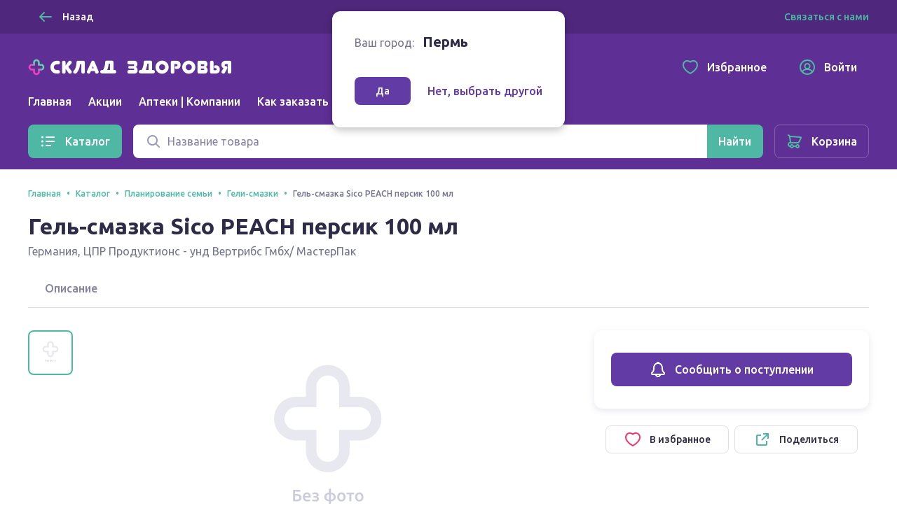

--- FILE ---
content_type: application/javascript
request_url: https://sso-forms-prod.t-static.ru/tid/widget.js
body_size: 38479
content:
var TidSDK=function(){"use strict";var e=Object.defineProperty,t=Object.defineProperties,n=Object.getOwnPropertyDescriptors,i=Object.getOwnPropertySymbols,r=Object.prototype.hasOwnProperty,o=Object.prototype.propertyIsEnumerable,s=(t,n,i)=>n in t?e(t,n,{enumerable:!0,configurable:!0,writable:!0,value:i}):t[n]=i,a=(e,t)=>{for(var n in t||(t={}))r.call(t,n)&&s(e,n,t[n]);if(i)for(var n of i(t))o.call(t,n)&&s(e,n,t[n]);return e},u=(e,t,n)=>s(e,"symbol"!=typeof t?t+"":t,n),l=(e,t,n)=>new Promise(((i,r)=>{var o=e=>{try{a(n.next(e))}catch(t){r(t)}},s=e=>{try{a(n.throw(e))}catch(t){r(t)}},a=e=>e.done?i(e.value):Promise.resolve(e.value).then(o,s);a((n=n.apply(e,t)).next())}));class c{static createStyles(e,t,n){const i=document.createElement("style"),r=Object.entries(e).reduce(((e,n)=>`${e} ${`.tid-${t}-${n[0]} { ${Object.entries(n[1]).map((([e,t])=>`${e}: ${t}`)).join("; ")}; }`}`),"");i.innerHTML=`${r} ${n}`,document.head.appendChild(i)}}class d{}u(d,"idTbankUrl","https://id.tbank.ru"),u(d,"preidentityUrl","https://id.tbank.ru/preidentity"),u(d,"appLinkUrl","https://id.srv-hub.org/mweb2app2web"),u(d,"env","production"),u(d,"disableFeatureWeb2App2Web",!1),u(d,"stableIdUrl","https://preidentity.tbank-online.com/get_content");const f=(e,t="authorize")=>{const n="authorize"===t?`${d.idTbankUrl}/auth/authorize?`:`${d.appLinkUrl}?`,i=new URLSearchParams;for(const r in e){const t=e[r];t&&i.append(r,t)}return n+i.toString()},h=e=>"string"==typeof e?document.querySelector(e):e instanceof HTMLElement?e:null,p=(e=!1)=>`${document.location.origin}${document.location.pathname}${e?document.location.search:""}`;function m(e,t){const n=[];for(let r=0;r<t.length;r+=1)n[r]=t[r]+(n[r-1]||0);const i=n[n.length-1]*Math.random();for(let r=0;r<e.length;r++)if(n[r]>=i)return e[r];return e[0]}const v=["tid_yobidoyobi","tid_yobidoyobi-wl","tid_delaymebel","tid_delaymebel-wl","tid_chitaigorod-button","tid_chitaigorod-wl"],g="tidsdk_loyalty_group",b=e=>v.includes(e)&&null!==localStorage.getItem(g);var w,y="user-agent",k="",P="function",S="undefined",C="object",x="string",_="browser",E="cpu",O="device",T="engine",I="os",A="result",M="name",U="type",L="vendor",j="version",D="architecture",N="major",B="model",H="console",z="mobile",F="tablet",$="smarttv",V="wearable",R="xr",q="embedded",W="inapp",K="brands",Z="formFactors",X="fullVersionList",G="platform",J="platformVersion",Y="bitness",Q="sec-ch-ua",ee=Q+"-full-version-list",te=Q+"-arch",ne=Q+"-"+Y,ie=Q+"-form-factors",re=Q+"-"+z,oe=Q+"-"+B,se=Q+"-"+G,ae=se+"-version",ue=[K,X,z,B,G,J,D,Z,Y],le="Amazon",ce="Apple",de="ASUS",fe="BlackBerry",he="Google",pe="Huawei",me="Lenovo",ve="Honor",ge="LG",be="Microsoft",we="Motorola",ye="Nvidia",ke="OnePlus",Pe="OPPO",Se="Samsung",Ce="Sharp",xe="Sony",_e="Xiaomi",Ee="Zebra",Oe="Chrome",Te="Chromium",Ie="Chromecast",Ae="Firefox",Me="Opera",Ue="Facebook",Le="Sogou",je="Mobile ",De=" Browser",Ne="Windows",Be=typeof window!==S&&window.navigator?window.navigator:void 0,He=Be&&Be.userAgentData?Be.userAgentData:void 0,ze=function(e){for(var t={},n=0;n<e.length;n++)t[e[n].toUpperCase()]=e[n];return t},Fe=function(e,t){if(typeof e===C&&e.length>0){for(var n in e)if(qe(e[n])==qe(t))return!0;return!1}return!!Ve(e)&&-1!==qe(t).indexOf(qe(e))},$e=function(e,t){for(var n in e)return/^(browser|cpu|device|engine|os)$/.test(n)||!!t&&$e(e[n])},Ve=function(e){return typeof e===x},Re=function(e){if(e){for(var t=[],n=Ze(/\\?\"/g,e).split(","),i=0;i<n.length;i++)if(n[i].indexOf(";")>-1){var r=Ge(n[i]).split(";v=");t[i]={brand:r[0],version:r[1]}}else t[i]=Ge(n[i]);return t}},qe=function(e){return Ve(e)?e.toLowerCase():e},We=function(e){return Ve(e)?Ze(/[^\d\.]/g,e).split(".")[0]:void 0},Ke=function(e){for(var t in e){var n=e[t];typeof n==C&&2==n.length?this[n[0]]=n[1]:this[n]=void 0}return this},Ze=function(e,t){return Ve(t)?t.replace(e,k):t},Xe=function(e){return Ze(/\\?\"/g,e)},Ge=function(e,t){if(Ve(e))return e=Ze(/^\s\s*/,e),typeof t===S?e:e.substring(0,500)},Je=function(e,t){if(e&&t)for(var n,i,r,o,s,a,u=0;u<t.length&&!s;){var l=t[u],c=t[u+1];for(n=i=0;n<l.length&&!s&&l[n];)if(s=l[n++].exec(e))for(r=0;r<c.length;r++)a=s[++i],typeof(o=c[r])===C&&o.length>0?2===o.length?typeof o[1]==P?this[o[0]]=o[1].call(this,a):this[o[0]]=o[1]:3===o.length?typeof o[1]!==P||o[1].exec&&o[1].test?this[o[0]]=a?a.replace(o[1],o[2]):void 0:this[o[0]]=a?o[1].call(this,a,o[2]):void 0:4===o.length&&(this[o[0]]=a?o[3].call(this,a.replace(o[1],o[2])):void 0):this[o]=a||void 0;u+=2}},Ye=function(e,t){for(var n in t)if(typeof t[n]===C&&t[n].length>0){for(var i=0;i<t[n].length;i++)if(Fe(t[n][i],e))return"?"===n?void 0:n}else if(Fe(t[n],e))return"?"===n?void 0:n;return t.hasOwnProperty("*")?t["*"]:e},Qe={ME:"4.90","NT 3.11":"NT3.51","NT 4.0":"NT4.0",2e3:"NT 5.0",XP:["NT 5.1","NT 5.2"],Vista:"NT 6.0",7:"NT 6.1",8:"NT 6.2",8.1:"NT 6.3",10:["NT 6.4","NT 10.0"],RT:"ARM"},et={embedded:"Automotive",mobile:"Mobile",tablet:["Tablet","EInk"],smarttv:"TV",wearable:"Watch",xr:["VR","XR"],"?":["Desktop","Unknown"],"*":void 0},tt={browser:[[/\b(?:crmo|crios)\/([\w\.]+)/i],[j,[M,je+"Chrome"]],[/edg(?:e|ios|a)?\/([\w\.]+)/i],[j,[M,"Edge"]],[/(opera mini)\/([-\w\.]+)/i,/(opera [mobiletab]{3,6})\b.+version\/([-\w\.]+)/i,/(opera)(?:.+version\/|[\/ ]+)([\w\.]+)/i],[M,j],[/opios[\/ ]+([\w\.]+)/i],[j,[M,Me+" Mini"]],[/\bop(?:rg)?x\/([\w\.]+)/i],[j,[M,Me+" GX"]],[/\bopr\/([\w\.]+)/i],[j,[M,Me]],[/\bb[ai]*d(?:uhd|[ub]*[aekoprswx]{5,6})[\/ ]?([\w\.]+)/i],[j,[M,"Baidu"]],[/\b(?:mxbrowser|mxios|myie2)\/?([-\w\.]*)\b/i],[j,[M,"Maxthon"]],[/(kindle)\/([\w\.]+)/i,/(lunascape|maxthon|netfront|jasmine|blazer|sleipnir)[\/ ]?([\w\.]*)/i,/(avant|iemobile|slim(?:browser|boat|jet))[\/ ]?([\d\.]*)/i,/(?:ms|\()(ie) ([\w\.]+)/i,/(flock|rockmelt|midori|epiphany|silk|skyfire|ovibrowser|bolt|iron|vivaldi|iridium|phantomjs|bowser|qupzilla|falkon|rekonq|puffin|brave|whale(?!.+naver)|qqbrowserlite|duckduckgo|klar|helio|(?=comodo_)?dragon)\/([-\w\.]+)/i,/(heytap|ovi|115)browser\/([\d\.]+)/i,/(weibo)__([\d\.]+)/i],[M,j],[/quark(?:pc)?\/([-\w\.]+)/i],[j,[M,"Quark"]],[/\bddg\/([\w\.]+)/i],[j,[M,"DuckDuckGo"]],[/(?:\buc? ?browser|(?:juc.+)ucweb)[\/ ]?([\w\.]+)/i],[j,[M,"UCBrowser"]],[/microm.+\bqbcore\/([\w\.]+)/i,/\bqbcore\/([\w\.]+).+microm/i,/micromessenger\/([\w\.]+)/i],[j,[M,"WeChat"]],[/konqueror\/([\w\.]+)/i],[j,[M,"Konqueror"]],[/trident.+rv[: ]([\w\.]{1,9})\b.+like gecko/i],[j,[M,"IE"]],[/ya(?:search)?browser\/([\w\.]+)/i],[j,[M,"Yandex"]],[/slbrowser\/([\w\.]+)/i],[j,[M,"Smart "+me+De]],[/(avast|avg)\/([\w\.]+)/i],[[M,/(.+)/,"$1 Secure"+De],j],[/\bfocus\/([\w\.]+)/i],[j,[M,Ae+" Focus"]],[/\bopt\/([\w\.]+)/i],[j,[M,Me+" Touch"]],[/coc_coc\w+\/([\w\.]+)/i],[j,[M,"Coc Coc"]],[/dolfin\/([\w\.]+)/i],[j,[M,"Dolphin"]],[/coast\/([\w\.]+)/i],[j,[M,Me+" Coast"]],[/miuibrowser\/([\w\.]+)/i],[j,[M,"MIUI"+De]],[/fxios\/([\w\.-]+)/i],[j,[M,je+Ae]],[/\bqihoobrowser\/?([\w\.]*)/i],[j,[M,"360"]],[/\b(qq)\/([\w\.]+)/i],[[M,/(.+)/,"$1Browser"],j],[/(oculus|sailfish|huawei|vivo|pico)browser\/([\w\.]+)/i],[[M,/(.+)/,"$1"+De],j],[/samsungbrowser\/([\w\.]+)/i],[j,[M,Se+" Internet"]],[/metasr[\/ ]?([\d\.]+)/i],[j,[M,Le+" Explorer"]],[/(sogou)mo\w+\/([\d\.]+)/i],[[M,Le+" Mobile"],j],[/(electron)\/([\w\.]+) safari/i,/(tesla)(?: qtcarbrowser|\/(20\d\d\.[-\w\.]+))/i,/m?(qqbrowser|2345(?=browser|chrome|explorer))\w*[\/ ]?v?([\w\.]+)/i],[M,j],[/(lbbrowser|rekonq)/i],[M],[/ome\/([\w\.]+) \w* ?(iron) saf/i,/ome\/([\w\.]+).+qihu (360)[es]e/i],[j,M],[/((?:fban\/fbios|fb_iab\/fb4a)(?!.+fbav)|;fbav\/([\w\.]+);)/i],[[M,Ue],j,[U,W]],[/(Klarna)\/([\w\.]+)/i,/(kakao(?:talk|story))[\/ ]([\w\.]+)/i,/(naver)\(.*?(\d+\.[\w\.]+).*\)/i,/(daum)apps[\/ ]([\w\.]+)/i,/safari (line)\/([\w\.]+)/i,/\b(line)\/([\w\.]+)\/iab/i,/(alipay)client\/([\w\.]+)/i,/(twitter)(?:and| f.+e\/([\w\.]+))/i,/(instagram|snapchat)[\/ ]([-\w\.]+)/i],[M,j,[U,W]],[/\bgsa\/([\w\.]+) .*safari\//i],[j,[M,"GSA"],[U,W]],[/musical_ly(?:.+app_?version\/|_)([\w\.]+)/i],[j,[M,"TikTok"],[U,W]],[/\[(linkedin)app\]/i],[M,[U,W]],[/(chromium)[\/ ]([-\w\.]+)/i],[M,j],[/headlesschrome(?:\/([\w\.]+)| )/i],[j,[M,Oe+" Headless"]],[/ wv\).+(chrome)\/([\w\.]+)/i],[[M,Oe+" WebView"],j],[/droid.+ version\/([\w\.]+)\b.+(?:mobile safari|safari)/i],[j,[M,"Android"+De]],[/chrome\/([\w\.]+) mobile/i],[j,[M,je+"Chrome"]],[/(chrome|omniweb|arora|[tizenoka]{5} ?browser)\/v?([\w\.]+)/i],[M,j],[/version\/([\w\.\,]+) .*mobile(?:\/\w+ | ?)safari/i],[j,[M,je+"Safari"]],[/iphone .*mobile(?:\/\w+ | ?)safari/i],[[M,je+"Safari"]],[/version\/([\w\.\,]+) .*(safari)/i],[j,M],[/webkit.+?(mobile ?safari|safari)(\/[\w\.]+)/i],[M,[j,"1"]],[/(webkit|khtml)\/([\w\.]+)/i],[M,j],[/(?:mobile|tablet);.*(firefox)\/([\w\.-]+)/i],[[M,je+Ae],j],[/(navigator|netscape\d?)\/([-\w\.]+)/i],[[M,"Netscape"],j],[/(wolvic|librewolf)\/([\w\.]+)/i],[M,j],[/mobile vr; rv:([\w\.]+)\).+firefox/i],[j,[M,Ae+" Reality"]],[/ekiohf.+(flow)\/([\w\.]+)/i,/(swiftfox)/i,/(icedragon|iceweasel|camino|chimera|fennec|maemo browser|minimo|conkeror)[\/ ]?([\w\.\+]+)/i,/(seamonkey|k-meleon|icecat|iceape|firebird|phoenix|palemoon|basilisk|waterfox)\/([-\w\.]+)$/i,/(firefox)\/([\w\.]+)/i,/(mozilla)\/([\w\.]+) .+rv\:.+gecko\/\d+/i,/(amaya|dillo|doris|icab|ladybird|lynx|mosaic|netsurf|obigo|polaris|w3m|(?:go|ice|up)[\. ]?browser)[-\/ ]?v?([\w\.]+)/i,/\b(links) \(([\w\.]+)/i],[M,[j,/_/g,"."]],[/(cobalt)\/([\w\.]+)/i],[M,[j,/[^\d\.]+./,k]]],cpu:[[/\b((amd|x|x86[-_]?|wow|win)64)\b/i],[[D,"amd64"]],[/(ia32(?=;))/i,/\b((i[346]|x)86)(pc)?\b/i],[[D,"ia32"]],[/\b(aarch64|arm(v?[89]e?l?|_?64))\b/i],[[D,"arm64"]],[/\b(arm(v[67])?ht?n?[fl]p?)\b/i],[[D,"armhf"]],[/( (ce|mobile); ppc;|\/[\w\.]+arm\b)/i],[[D,"arm"]],[/((ppc|powerpc)(64)?)( mac|;|\))/i],[[D,/ower/,k,qe]],[/ sun4\w[;\)]/i],[[D,"sparc"]],[/\b(avr32|ia64(?=;)|68k(?=\))|\barm(?=v([1-7]|[5-7]1)l?|;|eabi)|(irix|mips|sparc)(64)?\b|pa-risc)/i],[[D,qe]]],device:[[/\b(sch-i[89]0\d|shw-m380s|sm-[ptx]\w{2,4}|gt-[pn]\d{2,4}|sgh-t8[56]9|nexus 10)/i],[B,[L,Se],[U,F]],[/\b((?:s[cgp]h|gt|sm)-(?![lr])\w+|sc[g-]?[\d]+a?|galaxy nexus)/i,/samsung[- ]((?!sm-[lr])[-\w]+)/i,/sec-(sgh\w+)/i],[B,[L,Se],[U,z]],[/(?:\/|\()(ip(?:hone|od)[\w, ]*)(?:\/|;)/i],[B,[L,ce],[U,z]],[/\((ipad);[-\w\),; ]+apple/i,/applecoremedia\/[\w\.]+ \((ipad)/i,/\b(ipad)\d\d?,\d\d?[;\]].+ios/i],[B,[L,ce],[U,F]],[/(macintosh);/i],[B,[L,ce]],[/\b(sh-?[altvz]?\d\d[a-ekm]?)/i],[B,[L,Ce],[U,z]],[/\b((?:brt|eln|hey2?|gdi|jdn)-a?[lnw]09|(?:ag[rm]3?|jdn2|kob2)-a?[lw]0[09]hn)(?: bui|\)|;)/i],[B,[L,ve],[U,F]],[/honor([-\w ]+)[;\)]/i],[B,[L,ve],[U,z]],[/\b((?:ag[rs][2356]?k?|bah[234]?|bg[2o]|bt[kv]|cmr|cpn|db[ry]2?|jdn2|got|kob2?k?|mon|pce|scm|sht?|[tw]gr|vrd)-[ad]?[lw][0125][09]b?|605hw|bg2-u03|(?:gem|fdr|m2|ple|t1)-[7a]0[1-4][lu]|t1-a2[13][lw]|mediapad[\w\. ]*(?= bui|\)))\b(?!.+d\/s)/i],[B,[L,pe],[U,F]],[/(?:huawei)([-\w ]+)[;\)]/i,/\b(nexus 6p|\w{2,4}e?-[atu]?[ln][\dx][012359c][adn]?)\b(?!.+d\/s)/i],[B,[L,pe],[U,z]],[/oid[^\)]+; (2[\dbc]{4}(182|283|rp\w{2})[cgl]|m2105k81a?c)(?: bui|\))/i,/\b((?:red)?mi[-_ ]?pad[\w- ]*)(?: bui|\))/i],[[B,/_/g," "],[L,_e],[U,F]],[/\b(poco[\w ]+|m2\d{3}j\d\d[a-z]{2})(?: bui|\))/i,/\b; (\w+) build\/hm\1/i,/\b(hm[-_ ]?note?[_ ]?(?:\d\w)?) bui/i,/\b(redmi[\-_ ]?(?:note|k)?[\w_ ]+)(?: bui|\))/i,/oid[^\)]+; (m?[12][0-389][01]\w{3,6}[c-y])( bui|; wv|\))/i,/\b(mi[-_ ]?(?:a\d|one|one[_ ]plus|note lte|max|cc)?[_ ]?(?:\d?\w?)[_ ]?(?:plus|se|lite|pro)?)(?: bui|\))/i,/ ([\w ]+) miui\/v?\d/i],[[B,/_/g," "],[L,_e],[U,z]],[/; (\w+) bui.+ oppo/i,/\b(cph[12]\d{3}|p(?:af|c[al]|d\w|e[ar])[mt]\d0|x9007|a101op)\b/i],[B,[L,Pe],[U,z]],[/\b(opd2(\d{3}a?))(?: bui|\))/i],[B,[L,Ye,{OnePlus:["304","403","203"],"*":Pe}],[U,F]],[/vivo (\w+)(?: bui|\))/i,/\b(v[12]\d{3}\w?[at])(?: bui|;)/i],[B,[L,"Vivo"],[U,z]],[/\b(rmx[1-3]\d{3})(?: bui|;|\))/i],[B,[L,"Realme"],[U,z]],[/\b(milestone|droid(?:[2-4x]| (?:bionic|x2|pro|razr))?:?( 4g)?)\b[\w ]+build\//i,/\bmot(?:orola)?[- ](\w*)/i,/((?:moto(?! 360)[\w\(\) ]+|xt\d{3,4}|nexus 6)(?= bui|\)))/i],[B,[L,we],[U,z]],[/\b(mz60\d|xoom[2 ]{0,2}) build\//i],[B,[L,we],[U,F]],[/((?=lg)?[vl]k\-?\d{3}) bui| 3\.[-\w; ]{10}lg?-([06cv9]{3,4})/i],[B,[L,ge],[U,F]],[/(lm(?:-?f100[nv]?|-[\w\.]+)(?= bui|\))|nexus [45])/i,/\blg[-e;\/ ]+((?!browser|netcast|android tv|watch)\w+)/i,/\blg-?([\d\w]+) bui/i],[B,[L,ge],[U,z]],[/(ideatab[-\w ]+|602lv|d-42a|a101lv|a2109a|a3500-hv|s[56]000|pb-6505[my]|tb-?x?\d{3,4}(?:f[cu]|xu|[av])|yt\d?-[jx]?\d+[lfmx])( bui|;|\)|\/)/i,/lenovo ?(b[68]0[08]0-?[hf]?|tab(?:[\w- ]+?)|tb[\w-]{6,7})( bui|;|\)|\/)/i],[B,[L,me],[U,F]],[/(nokia) (t[12][01])/i],[L,B,[U,F]],[/(?:maemo|nokia).*(n900|lumia \d+|rm-\d+)/i,/nokia[-_ ]?(([-\w\. ]*))/i],[[B,/_/g," "],[U,z],[L,"Nokia"]],[/(pixel (c|tablet))\b/i],[B,[L,he],[U,F]],[/droid.+; (pixel[\daxl ]{0,6})(?: bui|\))/i],[B,[L,he],[U,z]],[/droid.+; (a?\d[0-2]{2}so|[c-g]\d{4}|so[-gl]\w+|xq-a\w[4-7][12])(?= bui|\).+chrome\/(?![1-6]{0,1}\d\.))/i],[B,[L,xe],[U,z]],[/sony tablet [ps]/i,/\b(?:sony)?sgp\w+(?: bui|\))/i],[[B,"Xperia Tablet"],[L,xe],[U,F]],[/ (kb2005|in20[12]5|be20[12][59])\b/i,/(?:one)?(?:plus)? (a\d0\d\d)(?: b|\))/i],[B,[L,ke],[U,z]],[/(alexa)webm/i,/(kf[a-z]{2}wi|aeo(?!bc)\w\w)( bui|\))/i,/(kf[a-z]+)( bui|\)).+silk\//i],[B,[L,le],[U,F]],[/((?:sd|kf)[0349hijorstuw]+)( bui|\)).+silk\//i],[[B,/(.+)/g,"Fire Phone $1"],[L,le],[U,z]],[/(playbook);[-\w\),; ]+(rim)/i],[B,L,[U,F]],[/\b((?:bb[a-f]|st[hv])100-\d)/i,/\(bb10; (\w+)/i],[B,[L,fe],[U,z]],[/(?:\b|asus_)(transfo[prime ]{4,10} \w+|eeepc|slider \w+|nexus 7|padfone|p00[cj])/i],[B,[L,de],[U,F]],[/ (z[bes]6[027][012][km][ls]|zenfone \d\w?)\b/i],[B,[L,de],[U,z]],[/(nexus 9)/i],[B,[L,"HTC"],[U,F]],[/(htc)[-;_ ]{1,2}([\w ]+(?=\)| bui)|\w+)/i,/(zte)[- ]([\w ]+?)(?: bui|\/|\))/i,/(alcatel|geeksphone|nexian|panasonic(?!(?:;|\.))|sony(?!-bra))[-_ ]?([-\w]*)/i],[L,[B,/_/g," "],[U,z]],[/tcl (xess p17aa)/i,/droid [\w\.]+; ((?:8[14]9[16]|9(?:0(?:48|60|8[01])|1(?:3[27]|66)|2(?:6[69]|9[56])|466))[gqswx])(_\w(\w|\w\w))?(\)| bui)/i],[B,[L,"TCL"],[U,F]],[/droid [\w\.]+; (418(?:7d|8v)|5087z|5102l|61(?:02[dh]|25[adfh]|27[ai]|56[dh]|59k|65[ah])|a509dl|t(?:43(?:0w|1[adepqu])|50(?:6d|7[adju])|6(?:09dl|10k|12b|71[efho]|76[hjk])|7(?:66[ahju]|67[hw]|7[045][bh]|71[hk]|73o|76[ho]|79w|81[hks]?|82h|90[bhsy]|99b)|810[hs]))(_\w(\w|\w\w))?(\)| bui)/i],[B,[L,"TCL"],[U,z]],[/(itel) ((\w+))/i],[[L,qe],B,[U,Ye,{tablet:["p10001l","w7001"],"*":"mobile"}]],[/droid.+; ([ab][1-7]-?[0178a]\d\d?)/i],[B,[L,"Acer"],[U,F]],[/droid.+; (m[1-5] note) bui/i,/\bmz-([-\w]{2,})/i],[B,[L,"Meizu"],[U,z]],[/; ((?:power )?armor(?:[\w ]{0,8}))(?: bui|\))/i],[B,[L,"Ulefone"],[U,z]],[/; (energy ?\w+)(?: bui|\))/i,/; energizer ([\w ]+)(?: bui|\))/i],[B,[L,"Energizer"],[U,z]],[/; cat (b35);/i,/; (b15q?|s22 flip|s48c|s62 pro)(?: bui|\))/i],[B,[L,"Cat"],[U,z]],[/((?:new )?andromax[\w- ]+)(?: bui|\))/i],[B,[L,"Smartfren"],[U,z]],[/droid.+; (a(?:015|06[35]|142p?))/i],[B,[L,"Nothing"],[U,z]],[/(imo) (tab \w+)/i,/(infinix) (x1101b?)/i],[L,B,[U,F]],[/(blackberry|benq|palm(?=\-)|sonyericsson|acer|asus(?! zenw)|dell|jolla|meizu|motorola|polytron|infinix|tecno|micromax|advan)[-_ ]?([-\w]*)/i,/; (hmd|imo) ([\w ]+?)(?: bui|\))/i,/(hp) ([\w ]+\w)/i,/(microsoft); (lumia[\w ]+)/i,/(lenovo)[-_ ]?([-\w ]+?)(?: bui|\)|\/)/i,/(oppo) ?([\w ]+) bui/i],[L,B,[U,z]],[/(kobo)\s(ereader|touch)/i,/(archos) (gamepad2?)/i,/(hp).+(touchpad(?!.+tablet)|tablet)/i,/(kindle)\/([\w\.]+)/i],[L,B,[U,F]],[/(surface duo)/i],[B,[L,be],[U,F]],[/droid [\d\.]+; (fp\du?)(?: b|\))/i],[B,[L,"Fairphone"],[U,z]],[/((?:tegranote|shield t(?!.+d tv))[\w- ]*?)(?: b|\))/i],[B,[L,ye],[U,F]],[/(sprint) (\w+)/i],[L,B,[U,z]],[/(kin\.[onetw]{3})/i],[[B,/\./g," "],[L,be],[U,z]],[/droid.+; ([c6]+|et5[16]|mc[239][23]x?|vc8[03]x?)\)/i],[B,[L,Ee],[U,F]],[/droid.+; (ec30|ps20|tc[2-8]\d[kx])\)/i],[B,[L,Ee],[U,z]],[/smart-tv.+(samsung)/i],[L,[U,$]],[/hbbtv.+maple;(\d+)/i],[[B,/^/,"SmartTV"],[L,Se],[U,$]],[/(nux; netcast.+smarttv|lg (netcast\.tv-201\d|android tv))/i],[[L,ge],[U,$]],[/(apple) ?tv/i],[L,[B,ce+" TV"],[U,$]],[/crkey.*devicetype\/chromecast/i],[[B,Ie+" Third Generation"],[L,he],[U,$]],[/crkey.*devicetype\/([^/]*)/i],[[B,/^/,"Chromecast "],[L,he],[U,$]],[/fuchsia.*crkey/i],[[B,Ie+" Nest Hub"],[L,he],[U,$]],[/crkey/i],[[B,Ie],[L,he],[U,$]],[/droid.+aft(\w+)( bui|\))/i],[B,[L,le],[U,$]],[/(shield \w+ tv)/i],[B,[L,ye],[U,$]],[/\(dtv[\);].+(aquos)/i,/(aquos-tv[\w ]+)\)/i],[B,[L,Ce],[U,$]],[/(bravia[\w ]+)( bui|\))/i],[B,[L,xe],[U,$]],[/(mi(tv|box)-?\w+) bui/i],[B,[L,_e],[U,$]],[/Hbbtv.*(technisat) (.*);/i],[L,B,[U,$]],[/\b(roku)[\dx]*[\)\/]((?:dvp-)?[\d\.]*)/i,/hbbtv\/\d+\.\d+\.\d+ +\([\w\+ ]*; *([\w\d][^;]*);([^;]*)/i],[[L,Ge],[B,Ge],[U,$]],[/droid.+; ([\w- ]+) (?:android tv|smart[- ]?tv)/i],[B,[U,$]],[/\b(android tv|smart[- ]?tv|opera tv|tv; rv:)\b/i],[[U,$]],[/(ouya)/i,/(nintendo) (\w+)/i],[L,B,[U,H]],[/droid.+; (shield)( bui|\))/i],[B,[L,ye],[U,H]],[/(playstation \w+)/i],[B,[L,xe],[U,H]],[/\b(xbox(?: one)?(?!; xbox))[\); ]/i],[B,[L,be],[U,H]],[/\b(sm-[lr]\d\d[0156][fnuw]?s?|gear live)\b/i],[B,[L,Se],[U,V]],[/((pebble))app/i,/(asus|google|lg|oppo) ((pixel |zen)?watch[\w ]*)( bui|\))/i],[L,B,[U,V]],[/(ow(?:19|20)?we?[1-3]{1,3})/i],[B,[L,Pe],[U,V]],[/(watch)(?: ?os[,\/]|\d,\d\/)[\d\.]+/i],[B,[L,ce],[U,V]],[/(opwwe\d{3})/i],[B,[L,ke],[U,V]],[/(moto 360)/i],[B,[L,we],[U,V]],[/(smartwatch 3)/i],[B,[L,xe],[U,V]],[/(g watch r)/i],[B,[L,ge],[U,V]],[/droid.+; (wt63?0{2,3})\)/i],[B,[L,Ee],[U,V]],[/droid.+; (glass) \d/i],[B,[L,he],[U,R]],[/(pico) (4|neo3(?: link|pro)?)/i],[L,B,[U,R]],[/; (quest( \d| pro)?)/i],[B,[L,Ue],[U,R]],[/(tesla)(?: qtcarbrowser|\/[-\w\.]+)/i],[L,[U,q]],[/(aeobc)\b/i],[B,[L,le],[U,q]],[/(homepod).+mac os/i],[B,[L,ce],[U,q]],[/windows iot/i],[[U,q]],[/droid .+?; ([^;]+?)(?: bui|; wv\)|\) applew).+?(mobile|vr|\d) safari/i],[B,[U,Ye,{mobile:"Mobile",xr:"VR","*":F}]],[/\b((tablet|tab)[;\/]|focus\/\d(?!.+mobile))/i],[[U,F]],[/(phone|mobile(?:[;\/]| [ \w\/\.]*safari)|pda(?=.+windows ce))/i],[[U,z]],[/droid .+?; ([\w\. -]+)( bui|\))/i],[B,[L,"Generic"]]],engine:[[/windows.+ edge\/([\w\.]+)/i],[j,[M,"EdgeHTML"]],[/(arkweb)\/([\w\.]+)/i],[M,j],[/webkit\/537\.36.+chrome\/(?!27)([\w\.]+)/i],[j,[M,"Blink"]],[/(presto)\/([\w\.]+)/i,/(webkit|trident|netfront|netsurf|amaya|lynx|w3m|goanna|servo)\/([\w\.]+)/i,/ekioh(flow)\/([\w\.]+)/i,/(khtml|tasman|links)[\/ ]\(?([\w\.]+)/i,/(icab)[\/ ]([23]\.[\d\.]+)/i,/\b(libweb)/i],[M,j],[/ladybird\//i],[[M,"LibWeb"]],[/rv\:([\w\.]{1,9})\b.+(gecko)/i],[j,M]],os:[[/microsoft (windows) (vista|xp)/i],[M,j],[/(windows (?:phone(?: os)?|mobile|iot))[\/ ]?([\d\.\w ]*)/i],[M,[j,Ye,Qe]],[/windows nt 6\.2; (arm)/i,/windows[\/ ]([ntce\d\. ]+\w)(?!.+xbox)/i,/(?:win(?=3|9|n)|win 9x )([nt\d\.]+)/i],[[j,Ye,Qe],[M,Ne]],[/[adehimnop]{4,7}\b(?:.*os ([\w]+) like mac|; opera)/i,/(?:ios;fbsv\/|iphone.+ios[\/ ])([\d\.]+)/i,/cfnetwork\/.+darwin/i],[[j,/_/g,"."],[M,"iOS"]],[/(mac os x) ?([\w\. ]*)/i,/(macintosh|mac_powerpc\b)(?!.+haiku)/i],[[M,"macOS"],[j,/_/g,"."]],[/android ([\d\.]+).*crkey/i],[j,[M,Ie+" Android"]],[/fuchsia.*crkey\/([\d\.]+)/i],[j,[M,Ie+" Fuchsia"]],[/crkey\/([\d\.]+).*devicetype\/smartspeaker/i],[j,[M,Ie+" SmartSpeaker"]],[/linux.*crkey\/([\d\.]+)/i],[j,[M,Ie+" Linux"]],[/crkey\/([\d\.]+)/i],[j,[M,Ie]],[/droid ([\w\.]+)\b.+(android[- ]x86|harmonyos)/i],[j,M],[/(ubuntu) ([\w\.]+) like android/i],[[M,/(.+)/,"$1 Touch"],j],[/(android|bada|blackberry|kaios|maemo|meego|openharmony|qnx|rim tablet os|sailfish|series40|symbian|tizen|webos)\w*[-\/; ]?([\d\.]*)/i],[M,j],[/\(bb(10);/i],[j,[M,fe]],[/(?:symbian ?os|symbos|s60(?=;)|series ?60)[-\/ ]?([\w\.]*)/i],[j,[M,"Symbian"]],[/mozilla\/[\d\.]+ \((?:mobile|tablet|tv|mobile; [\w ]+); rv:.+ gecko\/([\w\.]+)/i],[j,[M,Ae+" OS"]],[/web0s;.+rt(tv)/i,/\b(?:hp)?wos(?:browser)?\/([\w\.]+)/i],[j,[M,"webOS"]],[/watch(?: ?os[,\/]|\d,\d\/)([\d\.]+)/i],[j,[M,"watchOS"]],[/(cros) [\w]+(?:\)| ([\w\.]+)\b)/i],[[M,"Chrome OS"],j],[/panasonic;(viera)/i,/(netrange)mmh/i,/(nettv)\/(\d+\.[\w\.]+)/i,/(nintendo|playstation) (\w+)/i,/(xbox); +xbox ([^\);]+)/i,/(pico) .+os([\w\.]+)/i,/\b(joli|palm)\b ?(?:os)?\/?([\w\.]*)/i,/(mint)[\/\(\) ]?(\w*)/i,/(mageia|vectorlinux)[; ]/i,/([kxln]?ubuntu|debian|suse|opensuse|gentoo|arch(?= linux)|slackware|fedora|mandriva|centos|pclinuxos|red ?hat|zenwalk|linpus|raspbian|plan 9|minix|risc os|contiki|deepin|manjaro|elementary os|sabayon|linspire)(?: gnu\/linux)?(?: enterprise)?(?:[- ]linux)?(?:-gnu)?[-\/ ]?(?!chrom|package)([-\w\.]*)/i,/(hurd|linux)(?: arm\w*| x86\w*| ?)([\w\.]*)/i,/(gnu) ?([\w\.]*)/i,/\b([-frentopcghs]{0,5}bsd|dragonfly)[\/ ]?(?!amd|[ix346]{1,2}86)([\w\.]*)/i,/(haiku) (\w+)/i],[M,j],[/(sunos) ?([\w\.\d]*)/i],[[M,"Solaris"],j],[/((?:open)?solaris)[-\/ ]?([\w\.]*)/i,/(aix) ((\d)(?=\.|\)| )[\w\.])*/i,/\b(beos|os\/2|amigaos|morphos|openvms|fuchsia|hp-ux|serenityos)/i,/(unix) ?([\w\.]*)/i],[M,j]]},nt=(Ke.call((w={init:{},isIgnore:{},isIgnoreRgx:{},toString:{}}).init,[[_,[M,j,N,U]],[E,[D]],[O,[U,B,L]],[T,[M,j]],[I,[M,j]]]),Ke.call(w.isIgnore,[[_,[j,N]],[T,[j]],[I,[j]]]),Ke.call(w.isIgnoreRgx,[[_,/ ?browser$/i],[I,/ ?os$/i]]),Ke.call(w.toString,[[_,[M,j]],[E,[D]],[O,[L,B]],[T,[M,j]],[I,[M,j]]]),w),it=function(e,t){var n=nt.init[t],i=nt.isIgnore[t]||0,r=nt.isIgnoreRgx[t]||0,o=nt.toString[t]||0;function s(){Ke.call(this,n)}return s.prototype.getItem=function(){return e},s.prototype.withClientHints=function(){return He?He.getHighEntropyValues(ue).then((function(t){return e.setCH(new rt(t,!1)).parseCH().get()})):e.parseCH().get()},s.prototype.withFeatureCheck=function(){return e.detectFeature().get()},t!=A&&(s.prototype.is=function(e){var t=!1;for(var n in this)if(this.hasOwnProperty(n)&&!Fe(i,n)&&qe(r?Ze(r,this[n]):this[n])==qe(r?Ze(r,e):e)){if(t=!0,e!=S)break}else if(e==S&&t){t=!t;break}return t},s.prototype.toString=function(){var e=k;for(var t in o)typeof this[o[t]]!==S&&(e+=(e?" ":k)+this[o[t]]);return e||S}),He||(s.prototype.then=function(e){var t=this,n=function(){for(var e in t)t.hasOwnProperty(e)&&(this[e]=t[e])};n.prototype={is:s.prototype.is,toString:s.prototype.toString};var i=new n;return e(i),i}),new s};function rt(e,t){if(e=e||{},Ke.call(this,ue),t)Ke.call(this,[[K,Re(e[Q])],[X,Re(e[ee])],[z,/\?1/.test(e[re])],[B,Xe(e[oe])],[G,Xe(e[se])],[J,Xe(e[ae])],[D,Xe(e[te])],[Z,Re(e[ie])],[Y,Xe(e[ne])]]);else for(var n in e)this.hasOwnProperty(n)&&typeof e[n]!==S&&(this[n]=e[n])}function ot(e,t,n,i){return this.get=function(e){return e?this.data.hasOwnProperty(e)?this.data[e]:void 0:this.data},this.set=function(e,t){return this.data[e]=t,this},this.setCH=function(e){return this.uaCH=e,this},this.detectFeature=function(){if(Be&&Be.userAgent==this.ua)switch(this.itemType){case _:Be.brave&&typeof Be.brave.isBrave==P&&this.set(M,"Brave");break;case O:!this.get(U)&&He&&He[z]&&this.set(U,z),"Macintosh"==this.get(B)&&Be&&typeof Be.standalone!==S&&Be.maxTouchPoints&&Be.maxTouchPoints>2&&this.set(B,"iPad").set(U,F);break;case I:!this.get(M)&&He&&He[G]&&this.set(M,He[G]);break;case A:var e=this.data,t=function(t){return e[t].getItem().detectFeature().get()};this.set(_,t(_)).set(E,t(E)).set(O,t(O)).set(T,t(T)).set(I,t(I))}return this},this.parseUA=function(){return this.itemType!=A&&Je.call(this.data,this.ua,this.rgxMap),this.itemType==_&&this.set(N,We(this.get(j))),this},this.parseCH=function(){var e=this.uaCH,t=this.rgxMap;switch(this.itemType){case _:case T:var n,i=e[X]||e[K];if(i)for(var r in i){var o=i[r].brand||i[r],s=i[r].version;this.itemType!=_||/not.a.brand/i.test(o)||n&&(!/chrom/i.test(n)||o==Te)||(o=Ye(o,{Chrome:"Google Chrome",Edge:"Microsoft Edge","Chrome WebView":"Android WebView","Chrome Headless":"HeadlessChrome"}),this.set(M,o).set(j,s).set(N,We(s)),n=o),this.itemType==T&&o==Te&&this.set(j,s)}break;case E:var a=e[D];a&&(a&&"64"==e[Y]&&(a+="64"),Je.call(this.data,a+";",t));break;case O:if(e[z]&&this.set(U,z),e[B]&&(this.set(B,e[B]),!this.get(U)||!this.get(L))){var u={};Je.call(u,"droid 9; "+e[B]+")",t),!this.get(U)&&u.type&&this.set(U,u.type),!this.get(L)&&u.vendor&&this.set(L,u.vendor)}if(e[Z]){var l;if("string"!=typeof e[Z])for(var c=0;!l&&c<e[Z].length;)l=Ye(e[Z][c++],et);else l=Ye(e[Z],et);this.set(U,l)}break;case I:var d=e[G];if(d){var f=e[J];d==Ne&&(f=parseInt(We(f),10)>=13?"11":"10"),this.set(M,d).set(j,f)}this.get(M)==Ne&&"Xbox"==e[B]&&this.set(M,"Xbox").set(j,void 0);break;case A:var h=this.data,p=function(t){return h[t].getItem().setCH(e).parseCH().get()};this.set(_,p(_)).set(E,p(E)).set(O,p(O)).set(T,p(T)).set(I,p(I))}return this},Ke.call(this,[["itemType",e],["ua",t],["uaCH",i],["rgxMap",n],["data",it(this,e)]]),this}function st(e,t,n){if(typeof e===C?($e(e,!0)?(typeof t===C&&(n=t),t=e):(n=e,t=void 0),e=void 0):typeof e!==x||$e(t,!0)||(n=t,t=void 0),n&&typeof n.append===P){var i={};n.forEach((function(e,t){i[t]=e})),n=i}if(!(this instanceof st))return new st(e,t,n).getResult();var r=typeof e===x?e:n&&n[y]?n[y]:Be&&Be.userAgent?Be.userAgent:k,o=new rt(n,!0),s=t?function(e,t){var n={},i=t;if(!$e(t))for(var r in i={},t)for(var o in t[r])i[o]=t[r][o].concat(i[o]?i[o]:[]);for(var s in e)n[s]=i[s]&&i[s].length%2==0?i[s].concat(e[s]):e[s];return n}(tt,t):tt,a=function(e){return e==A?function(){return new ot(e,r,s,o).set("ua",r).set(_,this.getBrowser()).set(E,this.getCPU()).set(O,this.getDevice()).set(T,this.getEngine()).set(I,this.getOS()).get()}:function(){return new ot(e,r,s[e],o).parseUA().get()}};return Ke.call(this,[["getBrowser",a(_)],["getCPU",a(E)],["getDevice",a(O)],["getEngine",a(T)],["getOS",a(I)],["getResult",a(A)],["getUA",function(){return r}],["setUA",function(e){return Ve(e)&&(r=e.length>500?Ge(e,500):e),this}]]).setUA(r),this}st.VERSION="2.0.2",st.BROWSER=ze([M,j,N,U]),st.CPU=ze([D]),st.DEVICE=ze([B,L,U,H,z,$,F,V,q]),st.ENGINE=st.OS=ze([M,j]);const at=/(dev|beta|alpha|lite|canary|preview|unstable)/i,ut={YaSearchApp:"Yandex Search",YaApp_Android:"Yandex Search Plugin","Mint Browser":"Mint Browser"},lt=class e{static getCustomBrowser(){const t=Object.keys(ut).find((t=>e.agent.match(t)));return t?ut[t]:void 0}static getBrowser(){return l(this,null,(function*(){const t=e.getCustomBrowser();if(t)return t;const n=yield e.parser.getBrowser().withClientHints();return n.name?n.name:"unknown"}))}static isMobile(){return"mobile"===e.parser.getDevice().type}static getLabel(){const t=e.agent.match(at);return t?(n=t[0])?n[0].toUpperCase()+n.slice(1):"":"";var n}static getOS(){const t=e.parser.getOS();return t.name?t.name:""}};u(lt,"agent",navigator.userAgent||navigator.vendor),u(lt,"parser",new st(lt.agent));let ct=lt;var dt,ft="undefined"!=typeof globalThis?globalThis:"undefined"!=typeof window?window:"undefined"!=typeof global?global:"undefined"!=typeof self?self:{},ht={},pt={},mt={},vt={},gt={};var bt,wt={};var yt,kt,Pt,St={},Ct={},xt={};function _t(){if(kt)return Ct;kt=1,Object.defineProperty(Ct,"__esModule",{value:!0});const e=(yt||(yt=1,Object.defineProperty(xt,"__esModule",{value:!0}),xt.default=/^(?:[0-9a-f]{8}-[0-9a-f]{4}-[1-8][0-9a-f]{3}-[89ab][0-9a-f]{3}-[0-9a-f]{12}|00000000-0000-0000-0000-000000000000|ffffffff-ffff-ffff-ffff-ffffffffffff)$/i),xt);return Ct.default=function(t){return"string"==typeof t&&e.default.test(t)},Ct}function Et(){if(Pt)return St;Pt=1,Object.defineProperty(St,"__esModule",{value:!0});const e=_t();return St.default=function(t){if(!(0,e.default)(t))throw TypeError("Invalid UUID");let n;return Uint8Array.of((n=parseInt(t.slice(0,8),16))>>>24,n>>>16&255,n>>>8&255,255&n,(n=parseInt(t.slice(9,13),16))>>>8,255&n,(n=parseInt(t.slice(14,18),16))>>>8,255&n,(n=parseInt(t.slice(19,23),16))>>>8,255&n,(n=parseInt(t.slice(24,36),16))/1099511627776&255,n/4294967296&255,n>>>24&255,n>>>16&255,n>>>8&255,255&n)},St}var Ot,Tt={};function It(){if(Ot)return Tt;Ot=1,Object.defineProperty(Tt,"__esModule",{value:!0}),Tt.unsafeStringify=void 0;const e=_t(),t=[];for(let i=0;i<256;++i)t.push((i+256).toString(16).slice(1));function n(e,n=0){return(t[e[n+0]]+t[e[n+1]]+t[e[n+2]]+t[e[n+3]]+"-"+t[e[n+4]]+t[e[n+5]]+"-"+t[e[n+6]]+t[e[n+7]]+"-"+t[e[n+8]]+t[e[n+9]]+"-"+t[e[n+10]]+t[e[n+11]]+t[e[n+12]]+t[e[n+13]]+t[e[n+14]]+t[e[n+15]]).toLowerCase()}return Tt.unsafeStringify=n,Tt.default=function(t,i=0){const r=n(t,i);if(!(0,e.default)(r))throw TypeError("Stringified UUID is invalid");return r},Tt}var At,Mt,Ut={},Lt={};function jt(){if(At)return Lt;let e;At=1,Object.defineProperty(Lt,"__esModule",{value:!0});const t=new Uint8Array(16);return Lt.default=function(){if(!e){if("undefined"==typeof crypto||!crypto.getRandomValues)throw new Error("crypto.getRandomValues() not supported. See https://github.com/uuidjs/uuid#getrandomvalues-not-supported");e=crypto.getRandomValues.bind(crypto)}return e(t)},Lt}function Dt(){if(Mt)return Ut;Mt=1,Object.defineProperty(Ut,"__esModule",{value:!0}),Ut.updateV1State=void 0;const e=jt(),t=It(),n={};function i(e,t,n){return null!=e.msecs||(e.msecs=-1/0),null!=e.nsecs||(e.nsecs=0),t===e.msecs?(e.nsecs++,e.nsecs>=1e4&&(e.node=void 0,e.nsecs=0)):t>e.msecs?e.nsecs=0:t<e.msecs&&(e.node=void 0),e.node||(e.node=n.slice(10,16),e.node[0]|=1,e.clockseq=16383&(n[8]<<8|n[9])),e.msecs=t,e}function r(e,t,n,i,r,o,s=0){if(e.length<16)throw new Error("Random bytes length must be >= 16");if(o){if(s<0||s+16>o.length)throw new RangeError(`UUID byte range ${s}:${s+15} is out of buffer bounds`)}else o=new Uint8Array(16),s=0;null!=t||(t=Date.now()),null!=n||(n=0),null!=i||(i=16383&(e[8]<<8|e[9])),null!=r||(r=e.slice(10,16));const a=(1e4*(268435455&(t+=122192928e5))+n)%4294967296;o[s++]=a>>>24&255,o[s++]=a>>>16&255,o[s++]=a>>>8&255,o[s++]=255&a;const u=t/4294967296*1e4&268435455;o[s++]=u>>>8&255,o[s++]=255&u,o[s++]=u>>>24&15|16,o[s++]=u>>>16&255,o[s++]=i>>>8|128,o[s++]=255&i;for(let l=0;l<6;++l)o[s++]=r[l];return o}return Ut.updateV1State=i,Ut.default=function(o,s,a){var u,l,c,d;let f;const h=null!=(u=null==o?void 0:o._v6)&&u;if(o){const e=Object.keys(o);1===e.length&&"_v6"===e[0]&&(o=void 0)}if(o)f=r(null!=(d=null!=(c=o.random)?c:null==(l=o.rng)?void 0:l.call(o))?d:(0,e.default)(),o.msecs,o.nsecs,o.clockseq,o.node,s,a);else{const t=Date.now(),o=(0,e.default)();i(n,t,o),f=r(o,n.msecs,n.nsecs,h?void 0:n.clockseq,h?void 0:n.node,s,a)}return null!=s?s:(0,t.unsafeStringify)(f)},Ut}var Nt,Bt={};function Ht(){if(Nt)return Bt;Nt=1,Object.defineProperty(Bt,"__esModule",{value:!0});const e=Et(),t=It();return Bt.default=function(n){const i=function(e){return Uint8Array.of((15&e[6])<<4|e[7]>>4&15,(15&e[7])<<4|(240&e[4])>>4,(15&e[4])<<4|(240&e[5])>>4,(15&e[5])<<4|(240&e[0])>>4,(15&e[0])<<4|(240&e[1])>>4,(15&e[1])<<4|(240&e[2])>>4,96|15&e[2],e[3],e[8],e[9],e[10],e[11],e[12],e[13],e[14],e[15])}("string"==typeof n?(0,e.default)(n):n);return"string"==typeof n?(0,t.unsafeStringify)(i):i},Bt}var zt,Ft={},$t={};function Vt(){if(zt)return $t;function e(e){return 14+(e+64>>>9<<4)+1}function t(e,t){const n=(65535&e)+(65535&t);return(e>>16)+(t>>16)+(n>>16)<<16|65535&n}function n(e,n,i,r,o,s){return t((a=t(t(n,e),t(r,s)))<<(u=o)|a>>>32-u,i);var a,u}function i(e,t,i,r,o,s,a){return n(t&i|~t&r,e,t,o,s,a)}function r(e,t,i,r,o,s,a){return n(t&r|i&~r,e,t,o,s,a)}function o(e,t,i,r,o,s,a){return n(t^i^r,e,t,o,s,a)}function s(e,t,i,r,o,s,a){return n(i^(t|~r),e,t,o,s,a)}return zt=1,Object.defineProperty($t,"__esModule",{value:!0}),$t.default=function(n){return function(e){const t=new Uint8Array(4*e.length);for(let n=0;n<4*e.length;n++)t[n]=e[n>>2]>>>n%4*8&255;return t}(function(n,a){const u=new Uint32Array(e(a)).fill(0);u.set(n),u[a>>5]|=128<<a%32,u[u.length-1]=a,n=u;let l=1732584193,c=-271733879,d=-1732584194,f=271733878;for(let e=0;e<n.length;e+=16){const a=l,u=c,h=d,p=f;l=i(l,c,d,f,n[e],7,-680876936),f=i(f,l,c,d,n[e+1],12,-389564586),d=i(d,f,l,c,n[e+2],17,606105819),c=i(c,d,f,l,n[e+3],22,-1044525330),l=i(l,c,d,f,n[e+4],7,-176418897),f=i(f,l,c,d,n[e+5],12,1200080426),d=i(d,f,l,c,n[e+6],17,-1473231341),c=i(c,d,f,l,n[e+7],22,-45705983),l=i(l,c,d,f,n[e+8],7,1770035416),f=i(f,l,c,d,n[e+9],12,-1958414417),d=i(d,f,l,c,n[e+10],17,-42063),c=i(c,d,f,l,n[e+11],22,-1990404162),l=i(l,c,d,f,n[e+12],7,1804603682),f=i(f,l,c,d,n[e+13],12,-40341101),d=i(d,f,l,c,n[e+14],17,-1502002290),c=i(c,d,f,l,n[e+15],22,1236535329),l=r(l,c,d,f,n[e+1],5,-165796510),f=r(f,l,c,d,n[e+6],9,-1069501632),d=r(d,f,l,c,n[e+11],14,643717713),c=r(c,d,f,l,n[e],20,-373897302),l=r(l,c,d,f,n[e+5],5,-701558691),f=r(f,l,c,d,n[e+10],9,38016083),d=r(d,f,l,c,n[e+15],14,-660478335),c=r(c,d,f,l,n[e+4],20,-405537848),l=r(l,c,d,f,n[e+9],5,568446438),f=r(f,l,c,d,n[e+14],9,-1019803690),d=r(d,f,l,c,n[e+3],14,-187363961),c=r(c,d,f,l,n[e+8],20,1163531501),l=r(l,c,d,f,n[e+13],5,-1444681467),f=r(f,l,c,d,n[e+2],9,-51403784),d=r(d,f,l,c,n[e+7],14,1735328473),c=r(c,d,f,l,n[e+12],20,-1926607734),l=o(l,c,d,f,n[e+5],4,-378558),f=o(f,l,c,d,n[e+8],11,-2022574463),d=o(d,f,l,c,n[e+11],16,1839030562),c=o(c,d,f,l,n[e+14],23,-35309556),l=o(l,c,d,f,n[e+1],4,-1530992060),f=o(f,l,c,d,n[e+4],11,1272893353),d=o(d,f,l,c,n[e+7],16,-155497632),c=o(c,d,f,l,n[e+10],23,-1094730640),l=o(l,c,d,f,n[e+13],4,681279174),f=o(f,l,c,d,n[e],11,-358537222),d=o(d,f,l,c,n[e+3],16,-722521979),c=o(c,d,f,l,n[e+6],23,76029189),l=o(l,c,d,f,n[e+9],4,-640364487),f=o(f,l,c,d,n[e+12],11,-421815835),d=o(d,f,l,c,n[e+15],16,530742520),c=o(c,d,f,l,n[e+2],23,-995338651),l=s(l,c,d,f,n[e],6,-198630844),f=s(f,l,c,d,n[e+7],10,1126891415),d=s(d,f,l,c,n[e+14],15,-1416354905),c=s(c,d,f,l,n[e+5],21,-57434055),l=s(l,c,d,f,n[e+12],6,1700485571),f=s(f,l,c,d,n[e+3],10,-1894986606),d=s(d,f,l,c,n[e+10],15,-1051523),c=s(c,d,f,l,n[e+1],21,-2054922799),l=s(l,c,d,f,n[e+8],6,1873313359),f=s(f,l,c,d,n[e+15],10,-30611744),d=s(d,f,l,c,n[e+6],15,-1560198380),c=s(c,d,f,l,n[e+13],21,1309151649),l=s(l,c,d,f,n[e+4],6,-145523070),f=s(f,l,c,d,n[e+11],10,-1120210379),d=s(d,f,l,c,n[e+2],15,718787259),c=s(c,d,f,l,n[e+9],21,-343485551),l=t(l,a),c=t(c,u),d=t(d,h),f=t(f,p)}return Uint32Array.of(l,c,d,f)}(function(t){if(0===t.length)return new Uint32Array;const n=new Uint32Array(e(8*t.length)).fill(0);for(let e=0;e<t.length;e++)n[e>>2]|=(255&t[e])<<e%4*8;return n}(n),8*n.length))},$t}var Rt,qt,Wt={};function Kt(){if(Rt)return Wt;Rt=1,Object.defineProperty(Wt,"__esModule",{value:!0}),Wt.URL=Wt.DNS=Wt.stringToBytes=void 0;const e=Et(),t=It();function n(e){e=unescape(encodeURIComponent(e));const t=new Uint8Array(e.length);for(let n=0;n<e.length;++n)t[n]=e.charCodeAt(n);return t}return Wt.stringToBytes=n,Wt.DNS="6ba7b810-9dad-11d1-80b4-00c04fd430c8",Wt.URL="6ba7b811-9dad-11d1-80b4-00c04fd430c8",Wt.default=function(i,r,o,s,a,u){const l="string"==typeof o?n(o):o,c="string"==typeof s?(0,e.default)(s):s;if("string"==typeof s&&(s=(0,e.default)(s)),16!==(null==s?void 0:s.length))throw TypeError("Namespace must be array-like (16 iterable integer values, 0-255)");let d=new Uint8Array(16+l.length);if(d.set(c),d.set(l,c.length),d=r(d),d[6]=15&d[6]|i,d[8]=63&d[8]|128,a){u=u||0;for(let e=0;e<16;++e)a[u+e]=d[e];return a}return(0,t.unsafeStringify)(d)},Wt}var Zt,Xt,Gt={},Jt={};function Yt(){if(Xt)return Gt;Xt=1,Object.defineProperty(Gt,"__esModule",{value:!0});const e=function(){if(Zt)return Jt;Zt=1,Object.defineProperty(Jt,"__esModule",{value:!0});const e="undefined"!=typeof crypto&&crypto.randomUUID&&crypto.randomUUID.bind(crypto);return Jt.default={randomUUID:e},Jt}(),t=jt(),n=It();return Gt.default=function(i,r,o){var s,a,u;if(e.default.randomUUID&&!r&&!i)return e.default.randomUUID();const l=null!=(u=null!=(a=(i=i||{}).random)?a:null==(s=i.rng)?void 0:s.call(i))?u:(0,t.default)();if(l.length<16)throw new Error("Random bytes length must be >= 16");if(l[6]=15&l[6]|64,l[8]=63&l[8]|128,r){if((o=o||0)<0||o+16>r.length)throw new RangeError(`UUID byte range ${o}:${o+15} is out of buffer bounds`);for(let e=0;e<16;++e)r[o+e]=l[e];return r}return(0,n.unsafeStringify)(l)},Gt}var Qt,en,tn={},nn={};function rn(){return en||(en=1,function(e){Object.defineProperty(e,"__esModule",{value:!0}),e.URL=e.DNS=void 0;const t=function(){if(Qt)return nn;function e(e,t,n,i){switch(e){case 0:return t&n^~t&i;case 1:case 3:return t^n^i;case 2:return t&n^t&i^n&i}}function t(e,t){return e<<t|e>>>32-t}return Qt=1,Object.defineProperty(nn,"__esModule",{value:!0}),nn.default=function(n){const i=[1518500249,1859775393,2400959708,3395469782],r=[1732584193,4023233417,2562383102,271733878,3285377520],o=new Uint8Array(n.length+1);o.set(n),o[n.length]=128;const s=(n=o).length/4+2,a=Math.ceil(s/16),u=new Array(a);for(let e=0;e<a;++e){const t=new Uint32Array(16);for(let i=0;i<16;++i)t[i]=n[64*e+4*i]<<24|n[64*e+4*i+1]<<16|n[64*e+4*i+2]<<8|n[64*e+4*i+3];u[e]=t}u[a-1][14]=8*(n.length-1)/Math.pow(2,32),u[a-1][14]=Math.floor(u[a-1][14]),u[a-1][15]=8*(n.length-1)&4294967295;for(let l=0;l<a;++l){const n=new Uint32Array(80);for(let e=0;e<16;++e)n[e]=u[l][e];for(let e=16;e<80;++e)n[e]=t(n[e-3]^n[e-8]^n[e-14]^n[e-16],1);let o=r[0],s=r[1],a=r[2],c=r[3],d=r[4];for(let r=0;r<80;++r){const u=Math.floor(r/20),l=t(o,5)+e(u,s,a,c)+d+i[u]+n[r]>>>0;d=c,c=a,a=t(s,30)>>>0,s=o,o=l}r[0]=r[0]+o>>>0,r[1]=r[1]+s>>>0,r[2]=r[2]+a>>>0,r[3]=r[3]+c>>>0,r[4]=r[4]+d>>>0}return Uint8Array.of(r[0]>>24,r[0]>>16,r[0]>>8,r[0],r[1]>>24,r[1]>>16,r[1]>>8,r[1],r[2]>>24,r[2]>>16,r[2]>>8,r[2],r[3]>>24,r[3]>>16,r[3]>>8,r[3],r[4]>>24,r[4]>>16,r[4]>>8,r[4])},nn}(),n=Kt();var i=Kt();function r(e,i,r,o){return(0,n.default)(80,t.default,e,i,r,o)}Object.defineProperty(e,"DNS",{enumerable:!0,get:function(){return i.DNS}}),Object.defineProperty(e,"URL",{enumerable:!0,get:function(){return i.URL}}),r.DNS=n.DNS,r.URL=n.URL,e.default=r}(tn)),tn}var on,sn={};function an(){if(on)return sn;on=1,Object.defineProperty(sn,"__esModule",{value:!0});const e=It(),i=Dt(),r=Ht();return sn.default=function(o,s,u){null!=o||(o={}),null!=u||(u=0);let l=(0,i.default)((c=a({},o),t(c,n({_v6:!0}))),new Uint8Array(16));var c;if(l=(0,r.default)(l),s){for(let e=0;e<16;e++)s[u+e]=l[e];return s}return(0,e.unsafeStringify)(l)},sn}var un,ln={};function cn(){if(un)return ln;un=1,Object.defineProperty(ln,"__esModule",{value:!0});const e=Et(),t=It();return ln.default=function(n){const i=function(e){return Uint8Array.of((15&e[3])<<4|e[4]>>4&15,(15&e[4])<<4|(240&e[5])>>4,(15&e[5])<<4|15&e[6],e[7],(15&e[1])<<4|(240&e[2])>>4,(15&e[2])<<4|(240&e[3])>>4,16|(240&e[0])>>4,(15&e[0])<<4|(240&e[1])>>4,e[8],e[9],e[10],e[11],e[12],e[13],e[14],e[15])}("string"==typeof n?(0,e.default)(n):n);return"string"==typeof n?(0,t.unsafeStringify)(i):i},ln}var dn,fn={};var hn,pn,mn={};function vn(){return pn||(pn=1,function(e){Object.defineProperty(e,"__esModule",{value:!0}),e.version=e.validate=e.v7=e.v6ToV1=e.v6=e.v5=e.v4=e.v3=e.v1ToV6=e.v1=e.stringify=e.parse=e.NIL=e.MAX=void 0;var t=(dt||(dt=1,Object.defineProperty(gt,"__esModule",{value:!0}),gt.default="ffffffff-ffff-ffff-ffff-ffffffffffff"),gt);Object.defineProperty(e,"MAX",{enumerable:!0,get:function(){return t.default}});var n=(bt||(bt=1,Object.defineProperty(wt,"__esModule",{value:!0}),wt.default="00000000-0000-0000-0000-000000000000"),wt);Object.defineProperty(e,"NIL",{enumerable:!0,get:function(){return n.default}});var i=Et();Object.defineProperty(e,"parse",{enumerable:!0,get:function(){return i.default}});var r=It();Object.defineProperty(e,"stringify",{enumerable:!0,get:function(){return r.default}});var o=Dt();Object.defineProperty(e,"v1",{enumerable:!0,get:function(){return o.default}});var s=Ht();Object.defineProperty(e,"v1ToV6",{enumerable:!0,get:function(){return s.default}});var a=(qt||(qt=1,function(e){Object.defineProperty(e,"__esModule",{value:!0}),e.URL=e.DNS=void 0;const t=Vt(),n=Kt();var i=Kt();function r(e,i,r,o){return(0,n.default)(48,t.default,e,i,r,o)}Object.defineProperty(e,"DNS",{enumerable:!0,get:function(){return i.DNS}}),Object.defineProperty(e,"URL",{enumerable:!0,get:function(){return i.URL}}),r.DNS=n.DNS,r.URL=n.URL,e.default=r}(Ft)),Ft);Object.defineProperty(e,"v3",{enumerable:!0,get:function(){return a.default}});var u=Yt();Object.defineProperty(e,"v4",{enumerable:!0,get:function(){return u.default}});var l=rn();Object.defineProperty(e,"v5",{enumerable:!0,get:function(){return l.default}});var c=an();Object.defineProperty(e,"v6",{enumerable:!0,get:function(){return c.default}});var d=cn();Object.defineProperty(e,"v6ToV1",{enumerable:!0,get:function(){return d.default}});var f=function(){if(dn)return fn;dn=1,Object.defineProperty(fn,"__esModule",{value:!0}),fn.updateV7State=void 0;const e=jt(),t=It(),n={};function i(e,t,n){return null!=e.msecs||(e.msecs=-1/0),null!=e.seq||(e.seq=0),t>e.msecs?(e.seq=n[6]<<23|n[7]<<16|n[8]<<8|n[9],e.msecs=t):(e.seq=e.seq+1|0,0===e.seq&&e.msecs++),e}function r(e,t,n,i,r=0){if(e.length<16)throw new Error("Random bytes length must be >= 16");if(i){if(r<0||r+16>i.length)throw new RangeError(`UUID byte range ${r}:${r+15} is out of buffer bounds`)}else i=new Uint8Array(16),r=0;return null!=t||(t=Date.now()),null!=n||(n=127*e[6]<<24|e[7]<<16|e[8]<<8|e[9]),i[r++]=t/1099511627776&255,i[r++]=t/4294967296&255,i[r++]=t/16777216&255,i[r++]=t/65536&255,i[r++]=t/256&255,i[r++]=255&t,i[r++]=112|n>>>28&15,i[r++]=n>>>20&255,i[r++]=128|n>>>14&63,i[r++]=n>>>6&255,i[r++]=n<<2&255|3&e[10],i[r++]=e[11],i[r++]=e[12],i[r++]=e[13],i[r++]=e[14],i[r++]=e[15],i}return fn.updateV7State=i,fn.default=function(o,s,a){var u,l,c;let d;if(o)d=r(null!=(c=null!=(l=o.random)?l:null==(u=o.rng)?void 0:u.call(o))?c:(0,e.default)(),o.msecs,o.seq,s,a);else{const t=Date.now(),o=(0,e.default)();i(n,t,o),d=r(o,n.msecs,n.seq,s,a)}return null!=s?s:(0,t.unsafeStringify)(d)},fn}();Object.defineProperty(e,"v7",{enumerable:!0,get:function(){return f.default}});var h=_t();Object.defineProperty(e,"validate",{enumerable:!0,get:function(){return h.default}});var p=function(){if(hn)return mn;hn=1,Object.defineProperty(mn,"__esModule",{value:!0});const e=_t();return mn.default=function(t){if(!(0,e.default)(t))throw TypeError("Invalid UUID");return parseInt(t.slice(14,15),16)},mn}();Object.defineProperty(e,"version",{enumerable:!0,get:function(){return p.default}})}(vt)),vt}var gn,bn={};function wn(){return gn||(gn=1,function(e){var t,n,i=function(){return i=Object.assign||function(e){for(var t,n=1,i=arguments.length;n<i;n++)for(var r in t=arguments[n])Object.prototype.hasOwnProperty.call(t,r)&&(e[r]=t[r]);return e},i.apply(this,arguments)},r=function(e){return null!==e&&"object"==typeof e};e.CookieCategoryBit=void 0,(t=e.CookieCategoryBit||(e.CookieCategoryBit={}))[t.Essential=1]="Essential",t[t.Functionality=2]="Functionality",t[t.Statistics=4]="Statistics",t[t.Marketing=8]="Marketing",e.DataConsentBit=void 0,(n=e.DataConsentBit||(e.DataConsentBit={}))[n.PersonalDataProcessing=16]="PersonalDataProcessing";var o=/^\d+(0|s|t)\d+$/,s=["internal_source"],a=0xfffffffffffff,u={Essential:e.CookieCategoryBit.Essential,Functionality:e.CookieCategoryBit.Functionality,Statistics:e.CookieCategoryBit.Statistics,Marketing:e.CookieCategoryBit.Marketing,PersonalDataProcessing:e.DataConsentBit.PersonalDataProcessing};function l(e,t,n){return void 0===n&&(n=[]),e!==t&&[e,t].some((function(e){return n.every((function(t){return e!==t&&!e.endsWith(".".concat(t))}))}))}function c(e,t){for(var n={},i=0,r=e;i<r.length;i++){var o=r[i];o in t&&(n[o]=t[o])}return n}var d=function(){function e(e){this.clear=this.getSafeVersionOfMethod("clear",void 0),this.key=this.getSafeVersionOfMethod("key",null),this.setItem=this.getSafeVersionOfMethod("setItem",void 0),this.getItem=this.getSafeVersionOfMethod("getItem",null),this.removeItem=this.getSafeVersionOfMethod("removeItem",void 0),this.storageType=e}return Object.defineProperty(e.prototype,"length",{get:function(){try{return this.storage.length}catch(e){}return 0},enumerable:!1,configurable:!0}),Object.defineProperty(e.prototype,"storage",{get:function(){if(!this.storageImpl){var e={local:localStorage,session:sessionStorage};this.storageImpl=e[this.storageType]}return this.storageImpl},enumerable:!1,configurable:!0}),e.prototype.getSafeVersionOfMethod=function(e,t){var n=this;return function(){for(var i,r=[],o=0;o<arguments.length;o++)r[o]=arguments[o];try{return(i=n.storage)[e].apply(i,r)}catch(s){}return t}},e}();new d("local");var f=new d("session");function h(e,t,n){void 0===t&&(t="&"),void 0===n&&(n="=");for(var i={},r=0,o=e.split(t);r<o.length;r++){var s=o[r],a=String(s).split(n),u=a[0],l=a.slice(1);if(u){var c=l.join(n);try{c=decodeURIComponent(c)}catch(d){}i[decodeURIComponent(u)]=c}}return i}var p,m=5184e3,v=e.CookieCategoryBit.Marketing|e.CookieCategoryBit.Statistics,g={utmSource:{name:"utm_source",category:v,expires:m,subdomains:!0},utmContent:{name:"utm_content",category:v,expires:m,subdomains:!0},utmCampaign:{name:"utm_campaign",category:v,expires:m,subdomains:!0},utmMedium:{name:"utm_medium",category:v,expires:m,subdomains:!0},utmTerm:{name:"utm_term",category:v,expires:m,subdomains:!0},utmDateSet:{name:"utm_date_set",category:v,expires:m,subdomains:!0},sid:{name:"sid",category:v,expires:m,subdomains:!0},wm:{name:"wm",category:v,expires:m,subdomains:!0},visitorNewOrReturn:{name:"s_nr",category:v,expires:31536e3,subdomains:!0}},b={ctxSource:{name:"ctx_source",category:v,expires:m,subdomains:!0},ctxPosition:{name:"ctx_position",category:v,expires:m,subdomains:!0},ctxBlock:{name:"ctx_block",category:v,expires:m,subdomains:!0}};function w(e,t){var n=function(e){void 0===e&&(e={});for(var t=r(s=e)?Object.keys(s):[],n=t.length,i=new Array(n),o=0;o<n;o++)i[o]=[t[o],e[t[o]]];var s;return i}(t).map((function(t){var n=t[0],i=t[1];return"string"!=typeof i?[n,i]:[n,y(i,n in e?e[n]:e.default)]}));return function(e){void 0===e&&(e=[]);for(var t={},n=0;n<e.length;n++)t[e[n][0]]=e[n][1];return t}(n)}function y(e,t){var n=e;return n.length>255&&(n=n.slice(0,251)),encodeURIComponent(n).length>t&&(n=function(e,t){for(var n=0,i=e.length+1;n+1<i;){var r=Math.floor((n+i)/2);encodeURIComponent(e.slice(0,r)).length>t?i=r:n=r}return e.slice(0,n)}(n,t-4)),n===e?e:"".concat(n).concat(".cut")}var k,P,S=((p={})[g.utmSource.name]=255,p.session_utm_source=255,p[g.utmTerm.name]=600,p[g.utmContent.name]=600,p[g.utmCampaign.name]=255,p[g.utmMedium.name]=255,p[g.sid.name]=140,p[g.wm.name]=100,p),C=i(i({},S),{default:72});(P=k||(k={})).source="source",P.position="position",P.block="block";var x="session_utm_source",_=[g.utmSource,g.utmContent,g.utmCampaign,g.utmMedium,g.utmTerm,g.sid,g.wm],E=[b.ctxPosition,b.ctxBlock,b.ctxSource],O="undefined"!=typeof globalThis?globalThis:"undefined"!=typeof window?window:void 0!==ft?ft:void 0,T=O.document,I=O.window,A=O.navigator,M=O.XMLHttpRequest,U=/^(?:::(?:ffff:(0:)?)?)?(?:[0-9]{1,3}\.){3}[0-9]{1,3}$/,L=/^([0-9a-fA-F]{1,4}:){1,4}:(?:[0-9]{1,3}\.){3}[0-9]{1,3}$/;e.Xhr=M,e.checkCookieLimit=function(e,t,n){var i=encodeURIComponent(n),r=e[t]||e.default;if(i.length>r)throw new Error("ECookieTooLarge: cookie ".concat(t," exceeds maximum length of ").concat(r," bytes"))},e.consentCategories=u,e.contextCookies=b,e.contextMarkersCookies=E,e.cookiesLimits=C,e.d=T,e.extractDomain=function(e){return t=e,U.test(t)||L.test(t)?e:e.indexOf("localhost")>=0?"localhost":".".concat(e.split(".").slice(-2).join("."));var t},e.g=O,e.internalMarkers=s,e.isExternalNavigation=l,e.makeCookiesPubl=function(e,t){var n={},i=function(t,n){e.set(t.name,n,t.expires,t.subdomains)};return t.on("update",(function(){for(var e=0,r=Object.keys(n);e<r.length;e++){var o=r[e],s=n[o],a=s.cookie,u=s.value;t.isAllowed(a.category)&&(i(a,u),delete n[o])}})),{get:function(t){return e.get(t)},getAll:function(){return e.getAll()},set:function(e,r){var o=t.isAllowed(e.category);return o?i(e,r):n[e.name]={cookie:e,value:r},o},remove:function(t,i){delete n[t],e.remove(t,i)}}},e.makeUserConsentVault=function(t){void 0===t&&(t={});var n,i=t.defaults,r=void 0===i?a:i,o=t.alwaysEnabled,s=void 0===o?e.CookieCategoryBit.Essential:o,l=r,c=(n=n||Object.create(null),{on:function(e,t){(n[e]||(n[e]=[])).push(t)},off:function(e,t){n[e]&&n[e].splice(n[e].indexOf(t)>>>0,1)},emit:function(e){var t=[].slice.call(arguments,1);(n[e]||[]).map((function(e){e.apply(void 0,t)})),(n["*"]||[]).map((function(n){n.apply(void 0,[e].concat(t))}))}});return Object.assign(c,{once:function(e,t){var n=function(){c.off(e,n),t()};c.on(e,n)},isAllowed:function(e){return(this.getAllowedMask()&e)===e},resetAllTo:function(e){l=e,c.emit("update")},update:function(e,t){void 0===t&&(t="keep"),"enable"===t?l|=a:"disable"===t&&(l=0);for(var n=0,i=Object.keys(e);n<i.length;n++){var r=i[n],o=Number(r);e[o]?l|=o:l&=~o}c.emit("update")},getAllowedMask:function(){return(null!=l?l:r)|s},categories:u})},e.n=A,e.parseQuery=h,e.removeQueryParams=function(e){return e.split("?")[0]},e.resolvePageUrl=function(e){return e.hostname+e.pathname},e.resolveReferrer=function(e){var t=e.referrer,n=e.locationHostname,i="";return t&&t.hostname!==n&&(i=t.hostname),i},e.resolveUtmMarkers=function(e){var t,n,a=e.cookies,u=e.location,d=e.referrer,p=e.parseUrl,m=e.internalDomains,v=_.map((function(e){return e.name})),b=E.map((function(e){return e.name})),y=u.query.parent_url,P=y?p(y):void 0,S=u.query.utm_source||!P?u.query:P.query,O=u.hash.replace("#",""),T=O?h(O):{},I=c(s,S),A=c(v,S),M=c(v,T),U=function(e){switch(!0){case null==e:return!0;case t=e,"string"==typeof t||t instanceof String:return""===e;case function(e){return!!e&&Array.isArray(e)}(e):return 0===e.length;case r(e):return 0===Object.keys(e).length}var t;return!1}(A)?M:A;function L(e,t){for(var n=0,i=e;n<i.length;n++){var r=i[n],o=t[r.name];o?a.set(r,o):a.remove(r.name,!0)}}function j(e){return c(e,a.getAll())}function D(){return i({internal_source:""},I)}var N,B,H,z=!1,F=!1;return function(){var e,r,s,c,h;if(U.utm_source)return t=i(i({collectionMethod:"get",cookieDate:Date.now(),utm_source:"",session_utm_source:U.utm_source||""},D()),U),n=function(){var e=S[k.position];if("string"!=typeof e)return{};var t,n={};return o.test(e)?(t=e.split(/\D/),n.ctx_position=t.length>1?t[1]:"",n.ctx_block=t[0]+e.replace(/\d/g,"")):(n.ctx_position=e,n.ctx_block=S[k.block]),n.ctx_source=S[k.source]||"",n}(),void(z=!0);if(r=j(v),s=Number(a.get("utm_date_set"))||null,c=f.getItem(x)||"",h=null,r.utm_source&&(h="cookie"),t=i(i({collectionMethod:h,cookieDate:s,utm_source:"",session_utm_source:c},D()),r),d&&l(u.hostname,d,m)){var p,g=null===(e=t.utm_source)||void 0===e?void 0:e.includes(".");if(!t.utm_source||g)return t=i({utm_source:p=d,session_utm_source:p,collectionMethod:"referrer",cookieDate:Date.now()},D()),n={},void(z=!0);t.session_utm_source||(t.session_utm_source=d,z=!0,F=!0)}}(),t=w(C,t),n=w(C,null!=n?n:{}),z&&(N=t,B=n,void 0===(H=F)&&(H=!1),H||(a.set(g.utmDateSet,N.cookieDate||Date.now()),L(_,N),L(E,B||{})),N.session_utm_source&&f.setItem(x,N.session_utm_source)),n&&(n=j(b)),i(i({},n),{utmMarkers:t})},e.utmCookies=g,e.utmCookiesLimits=S,e.utmMarkersCookies=_,e.w=I}(bn)),bn}var yn,kn={};function Pn(){if(yn)return kn;yn=1;var e,t=(e=function(e,t){void 0===e&&(e=[]),void 0===t&&(t={});for(var n=t,i=0;i<e.length;i++){if(null==n)return;n=n[e[i]]}return n},function t(){for(var n=arguments.length,i=new Array(n),r=0;r<n;r++)i[r]=arguments[r];return i.length>=2?e.apply(this,i):function(){for(var e=arguments.length,n=new Array(e),r=0;r<e;r++)n[r]=arguments[r];return t.apply(this,i.concat(n))}}),n="undefined"!=typeof globalThis?globalThis:"undefined"!=typeof window?window:void 0!==ft?ft:void 0,i=n.document,r=n.window;n.navigator,n.XMLHttpRequest;var o,s,a,u,l=function(e,t){return(l=Object.setPrototypeOf||{__proto__:[]}instanceof Array&&function(e,t){e.__proto__=t}||function(e,t){for(var n in t)Object.prototype.hasOwnProperty.call(t,n)&&(e[n]=t[n])})(e,t)},c=function(){return c=Object.assign||function(e){for(var t,n=1,i=arguments.length;n<i;n++)for(var r in t=arguments[n])Object.prototype.hasOwnProperty.call(t,r)&&(e[r]=t[r]);return e},c.apply(this,arguments)};(a=o||(o={}))[a.Essential=1]="Essential",a[a.Functionality=2]="Functionality",a[a.Statistics=4]="Statistics",a[a.Marketing=8]="Marketing",function(e){e[e.PersonalDataProcessing=16]="PersonalDataProcessing"}(s||(s={})),o.Essential,o.Functionality,o.Statistics,o.Marketing,s.PersonalDataProcessing,o.Marketing,o.Statistics;var d=((u={}).utm_source=255,u.session_utm_source=255,u.utm_term=600,u.utm_content=600,u.utm_campaign=255,u.utm_medium=255,u.sid=140,u.wm=100,u),f=c(c({},d),{default:72}),h=/^(?:::(?:ffff:(0:)?)?)?(?:[0-9]{1,3}\.){3}[0-9]{1,3}$/,p=/^([0-9a-fA-F]{1,4}:){1,4}:(?:[0-9]{1,3}\.){3}[0-9]{1,3}$/;var m=function(){function e(e,t){this.limits=e,this.logger=t,this.isCookieAvailable=null,this.hasSamesiteNoneSupport=null,this.localState=Object.create(null)}return e.prototype.get=function(e){return this.checkCookieAvailability()?this.getCookie(e):this.getLocalState(e)},e.prototype.getAll=function(){return this.checkCookieAvailability()?this.getAllCookies():this.getAllLocalState()},e.prototype.set=function(e,t,n,i){this.checkCookieAvailability()&&this.setCookie(e,t,n,i),this.setLocalState(e,t)},e.prototype.remove=function(e,t){this.checkCookieAvailability()?this.removeCookie(e,t):this.removeLocalState(e)},e.prototype.checkCookieAvailability=function(){if(null!=this.isCookieAvailable)return this.isCookieAvailable;if(null==i.cookie)return this.isCookieAvailable=!1,this.isCookieAvailable;var e="test_cookie_sqJPwCiceI";i.cookie="".concat(e,"=true");var t=this.getCookie(e);return this.isCookieAvailable="true"===t,i.cookie="".concat(e,"=; expires=").concat(new Date(0).toUTCString()),this.isCookieAvailable},e.prototype.checkSamesiteNoneSupport=function(){if(null!=this.hasSamesiteNoneSupport)return this.hasSamesiteNoneSupport;if(!this.checkCookieAvailability())return this.hasSamesiteNoneSupport=!1,this.hasSamesiteNoneSupport;var e="test_cookie_yIKsyPp4Fh";i.cookie="".concat(e,"=true; samesite=none; secure");var t=this.getCookie(e);return this.hasSamesiteNoneSupport="true"===t,i.cookie="".concat(e,"=; expires=").concat(new Date(0).toUTCString()),this.hasSamesiteNoneSupport},e.prototype.getCookie=function(e){var t=this.getRawCookie(e);return t?decodeURIComponent(t):null},e.prototype.getAllCookies=function(){return function(e){void 0===e&&(e={});for(var t=(s=void 0,null!==(s=o=e)&&"object"==typeof s?Object.keys(o):[]),n=t.length,i=new Array(n),r=0;r<n;r++)i[r]=[t[r],e[t[r]]];var o,s;return i}(this.getAllRawCookies()).reduce((function(e,t){var n=t[0],i=t[1];return e[n]=decodeURIComponent(i),e}),{})},e.prototype.setCookie=function(e,t,n,o){var s;void 0===n&&(n="session"),void 0===o&&(o=!1);try{!function(e,t,n){var i=encodeURIComponent(n),r=e[t]||e.default;if(i.length>r)throw new Error("ECookieTooLarge: cookie ".concat(t," exceeds maximum length of ").concat(r," bytes"))}(this.limits,e,String(t))}catch(l){return void(null===(s=this.logger)||void 0===s||s.error(l))}var a=[];if(a.push("".concat(e,"=").concat(encodeURIComponent(t)),"path=/","domain=".concat(o?function(e){return t=e,h.test(t)||p.test(t)?e:e.indexOf("localhost")>=0?"localhost":".".concat(e.split(".").slice(-2).join("."));var t}(r.location.hostname):r.location.hostname)),"session"!==n){var u=0===n?new Date(0):new Date(Date.now()+1e3*n);a.push("expires=".concat(u.toUTCString()))}this.checkSamesiteNoneSupport()&&a.push("samesite=none","secure"),i.cookie=a.join("; ")},e.prototype.removeCookie=function(e,t){null!==this.getCookie(e)&&this.setCookie(e,"",0,t)},e.prototype.getLocalState=function(e){return this.localState[e]||null},e.prototype.getAllLocalState=function(){return this.localState},e.prototype.setLocalState=function(e,t){return this.localState[e]=t.toString(),t},e.prototype.removeLocalState=function(e){e in this.localState&&delete this.localState[e]},e.prototype.getRawCookie=function(e){return i.cookie.split("; ").reduce((function(t,n){var i=n.split("="),r=i[0],o=i[1];return r===e?o:t}),"")||null},e.prototype.getAllRawCookies=function(){return i.cookie.split("; ").reduce((function(e,t){var n=t.split("="),i=n[0],r=n[1];return i?(e[i]=r,e):e}),{})},e}(),v=new m(f),g=function(e){function t(){return null!==e&&e.apply(this,arguments)||this}return function(e,t){if("function"!=typeof t&&null!==t)throw new TypeError("Class extends value "+String(t)+" is not a constructor or null");function n(){this.constructor=e}l(e,t),e.prototype=null===t?Object.create(t):(n.prototype=t.prototype,new n)}(t,e),t.prototype.get=function(t){try{return e.prototype.get.call(this,t)}catch(n){return e.prototype.getRawCookie.call(this,t)}},t.prototype.getAll=function(){try{return e.prototype.getAll.call(this)}catch(t){return e.prototype.getAllRawCookies.call(this)}},t}(m);function b(e){void 0===e&&(e=i.location);var t={get query(){return function(e,t,n){void 0===t&&(t="&"),void 0===n&&(n="=");for(var i={},r=0,o=e.split(t);r<o.length;r++){var s=o[r],a=String(s).split(n),u=a[0],l=a.slice(1);if(u){var c=l.join(n);try{c=decodeURIComponent(c)}catch(d){}i[decodeURIComponent(u)]=c}}return i}(e.search.slice(1))},get pathname(){return"/"!==e.pathname.charAt(0)?"/".concat(e.pathname):e.pathname}};return["hash","host","hostname","href","port","protocol","search","origin"].forEach((function(n){Object.defineProperty(t,n,{get:function(){return e[n]},set:function(t){"origin"!==n&&(e[n]=t)},enumerable:!0})})),t}function w(e){var t=i.createElement("a");return t.href=e,b(t)}return new g(f),kn.CookieStorage=m,kn.SafeCookieStorage=g,kn.cookieStorage=v,kn.locationWithQuery=b,kn.parseUrl=w,kn.referrer=function(e){var t=e.query.utm_referrer||i.referrer;return t?w(t):void 0},kn.resolvePreviousPage=function(e){var n,i,o,s=e.referrer,a=e.location,u=e.internalDomains,l=1===t(["performance","navigation","type"],r)?a:s;if(l){var c=l.hostname;if(n=a.hostname,void 0===(o=u)&&(o=[]),n===(i=c)||![n,i].some((function(e){return o.every((function(t){return e!==t&&!e.endsWith(".".concat(t))}))})))return l.href.split("?")[0]}},kn}var Sn,Cn,xn,_n,En,On,Tn,In,An,Mn,Un,Ln,jn,Dn={};function Nn(){if(xn)return Cn;xn=1;var e=/([a-z])([A-Z])/g,t=/[^a-zA-Z]+/g;return Cn=function(n){return n.replace(e,(function(e,t,n){return t+" "+n})).split(t)}}function Bn(){if(En)return _n;return En=1,_n=function(e){return""+e.charAt(0).toUpperCase()+e.slice(1)}}function Hn(){if(Tn)return On;Tn=1;var e=Nn(),t=Bn();return On=function(n){return e(n).map((function(e,n){return 0===n?e.toLowerCase():t(e.toLowerCase())})).join("")}}function zn(){return An||(An=1,In=function(e,t){return function n(){for(var i=arguments.length,r=new Array(i),o=0;o<i;o++)r[o]=arguments[o];return r.length>=e?t.apply(this,r):function(){for(var e=arguments.length,t=new Array(e),i=0;i<e;i++)t[i]=arguments[i];return n.apply(this,r.concat(t))}}}),In}function Fn(){if(Un)return Mn;Un=1;return Mn=zn()(2,(function(e,t){void 0===e&&(e=[]),void 0===t&&(t={});for(var n=t,i=0;i<e.length;i++){if(null==n)return;n=n[e[i]]}return n}))}function $n(){return jn?Ln:(jn=1,Ln=zn()(2,(function(e,t){return null!=t&&Object.prototype.hasOwnProperty.call(t,e)})))}var Vn,Rn={exports:{}},qn={};function Wn(){if(Vn)return qn;Vn=1;var e=Symbol.for("react.transitional.element"),t=Symbol.for("react.portal"),n=Symbol.for("react.fragment"),i=Symbol.for("react.strict_mode"),r=Symbol.for("react.profiler"),o=Symbol.for("react.consumer"),s=Symbol.for("react.context"),a=Symbol.for("react.forward_ref"),u=Symbol.for("react.suspense"),l=Symbol.for("react.suspense_list"),c=Symbol.for("react.memo"),d=Symbol.for("react.lazy"),f=Symbol.for("react.offscreen"),h=Symbol.for("react.client.reference");function p(f){if("object"==typeof f&&null!==f){var h=f.$$typeof;switch(h){case e:switch(f=f.type){case n:case r:case i:case u:case l:return f;default:switch(f=f&&f.$$typeof){case s:case a:case d:case c:case o:return f;default:return h}}case t:return h}}}return qn.ContextConsumer=o,qn.ContextProvider=s,qn.Element=e,qn.ForwardRef=a,qn.Fragment=n,qn.Lazy=d,qn.Memo=c,qn.Portal=t,qn.Profiler=r,qn.StrictMode=i,qn.Suspense=u,qn.SuspenseList=l,qn.isContextConsumer=function(e){return p(e)===o},qn.isContextProvider=function(e){return p(e)===s},qn.isElement=function(t){return"object"==typeof t&&null!==t&&t.$$typeof===e},qn.isForwardRef=function(e){return p(e)===a},qn.isFragment=function(e){return p(e)===n},qn.isLazy=function(e){return p(e)===d},qn.isMemo=function(e){return p(e)===c},qn.isPortal=function(e){return p(e)===t},qn.isProfiler=function(e){return p(e)===r},qn.isStrictMode=function(e){return p(e)===i},qn.isSuspense=function(e){return p(e)===u},qn.isSuspenseList=function(e){return p(e)===l},qn.isValidElementType=function(e){return"string"==typeof e||"function"==typeof e||e===n||e===r||e===i||e===u||e===l||e===f||"object"==typeof e&&null!==e&&(e.$$typeof===d||e.$$typeof===c||e.$$typeof===s||e.$$typeof===o||e.$$typeof===a||e.$$typeof===h||void 0!==e.getModuleId)},qn.typeOf=p,qn}var Kn,Zn,Xn,Gn,Jn,Yn,Qn,ei,ti,ni,ii,ri,oi,si,ai,ui,li,ci,di,fi,hi,pi={};function mi(){return Kn||(Kn=1,"production"!==process.env.NODE_ENV&&function(){function e(e){if("object"==typeof e&&null!==e){var h=e.$$typeof;switch(h){case t:switch(e=e.type){case i:case o:case r:case l:case c:return e;default:switch(e=e&&e.$$typeof){case a:case u:case f:case d:case s:return e;default:return h}}case n:return h}}}var t=Symbol.for("react.transitional.element"),n=Symbol.for("react.portal"),i=Symbol.for("react.fragment"),r=Symbol.for("react.strict_mode"),o=Symbol.for("react.profiler"),s=Symbol.for("react.consumer"),a=Symbol.for("react.context"),u=Symbol.for("react.forward_ref"),l=Symbol.for("react.suspense"),c=Symbol.for("react.suspense_list"),d=Symbol.for("react.memo"),f=Symbol.for("react.lazy"),h=Symbol.for("react.offscreen"),p=Symbol.for("react.client.reference");pi.ContextConsumer=s,pi.ContextProvider=a,pi.Element=t,pi.ForwardRef=u,pi.Fragment=i,pi.Lazy=f,pi.Memo=d,pi.Portal=n,pi.Profiler=o,pi.StrictMode=r,pi.Suspense=l,pi.SuspenseList=c,pi.isContextConsumer=function(t){return e(t)===s},pi.isContextProvider=function(t){return e(t)===a},pi.isElement=function(e){return"object"==typeof e&&null!==e&&e.$$typeof===t},pi.isForwardRef=function(t){return e(t)===u},pi.isFragment=function(t){return e(t)===i},pi.isLazy=function(t){return e(t)===f},pi.isMemo=function(t){return e(t)===d},pi.isPortal=function(t){return e(t)===n},pi.isProfiler=function(t){return e(t)===o},pi.isStrictMode=function(t){return e(t)===r},pi.isSuspense=function(t){return e(t)===l},pi.isSuspenseList=function(t){return e(t)===c},pi.isValidElementType=function(e){return"string"==typeof e||"function"==typeof e||e===i||e===o||e===r||e===l||e===c||e===h||"object"==typeof e&&null!==e&&(e.$$typeof===f||e.$$typeof===d||e.$$typeof===a||e.$$typeof===s||e.$$typeof===u||e.$$typeof===p||void 0!==e.getModuleId)},pi.typeOf=e}()),pi}function vi(){return Zn||(Zn=1,"production"===process.env.NODE_ENV?Rn.exports=Wn():Rn.exports=mi()),Rn.exports}function gi(){if(Gn)return Xn;Gn=1;var e,t=$n();try{e=vi().isElement}catch(n){}return e||(e=function(e){return!!e&&t("$$typeof",e)}),Xn=e}function bi(){if(Yn)return Jn;Yn=1;var e,t=$n();try{e=vi().isValidElementType}catch(n){}return e||(e=function(e){return"string"==typeof e||"function"==typeof e||!!e&&t("$$typeof",e)}),Jn=e}function wi(){return ei?Qn:(ei=1,Qn=function(e){return null!==e&&"object"==typeof e})}function yi(){if(ni)return ti;ni=1;var e=gi(),t=bi(),n=wi();return ti=function(i){if(!n(i))return!1;var r=Object.getPrototypeOf(i);if(null===r)return!0;if(r!==Object.prototype)return!1;if(e(i)||t(i))return!1;return!0}}function ki(){if(ri)return ii;ri=1;var e=wi();return ii=function(t){return e(t)?Object.keys(t):[]}}function Pi(){return si?oi:(si=1,oi=function(e){return!!e&&Array.isArray(e)})}function Si(){if(ui)return ai;ui=1;var e=Pi();return ai=function(){for(var t=arguments.length,n=new Array(t),i=0;i<t;i++)n[i]=arguments[i];return e(n[0])?Object.assign.apply(Object,[[]].concat(n)):Object.assign.apply(Object,[{}].concat(n))},ai}function Ci(){if(ci)return li;ci=1;var e=zn(),t=yi(),n=ki(),i=Si();return li=e(2,(function e(){for(var r=i((arguments.length<=0?void 0:arguments[0])||{}),o=1;o<arguments.length;o++){var s=o<0||arguments.length<=o?void 0:arguments[o];if(s)for(var a=n(s),u=0;u<a.length;u++){var l=a[u],c=s[l],d=r[l];t(d)&&t(c)?r[l]=e(d,c):r[l]=c}}return r})),li}function xi(){if(di)return mt;di=1;var e=vn(),t=wn(),n=Pn(),i=(Sn||(Sn=1,Dn.tBankInternalDomains=["tinkoff.ru","tinkoffinsurance.ru","dolyame.ru","tbank.ru"]),Dn),r=Hn(),o=Fn(),s=Ci();var a,u,l=(a=e,u=Object.create(null),a&&Object.keys(a).forEach((function(e){if("default"!==e){var t=Object.getOwnPropertyDescriptor(a,e);Object.defineProperty(u,e,t.get?t:{enumerable:!0,get:function(){return a[e]}})}})),u.default=a,Object.freeze(u)),c=function(e,t){return(c=Object.setPrototypeOf||{__proto__:[]}instanceof Array&&function(e,t){e.__proto__=t}||function(e,t){for(var n in t)Object.prototype.hasOwnProperty.call(t,n)&&(e[n]=t[n])})(e,t)};function d(e,t){if("function"!=typeof t&&null!==t)throw new TypeError("Class extends value "+String(t)+" is not a constructor or null");function n(){this.constructor=e}c(e,t),e.prototype=null===t?Object.create(t):(n.prototype=t.prototype,new n)}var f=function(){return f=Object.assign||function(e){for(var t,n=1,i=arguments.length;n<i;n++)for(var r in t=arguments[n])Object.prototype.hasOwnProperty.call(t,r)&&(e[r]=t[r]);return e},f.apply(this,arguments)};function h(e,t,n,i){return new(n||(n=Promise))((function(r,o){function s(e){try{u(i.next(e))}catch(t){o(t)}}function a(e){try{u(i.throw(e))}catch(t){o(t)}}function u(e){var t;e.done?r(e.value):(t=e.value,t instanceof n?t:new n((function(e){e(t)}))).then(s,a)}u((i=i.apply(e,t||[])).next())}))}function p(e,t){var n,i,r,o,s={label:0,sent:function(){if(1&r[0])throw r[1];return r[1]},trys:[],ops:[]};return o={next:a(0),throw:a(1),return:a(2)},"function"==typeof Symbol&&(o[Symbol.iterator]=function(){return this}),o;function a(o){return function(a){return function(o){if(n)throw new TypeError("Generator is already executing.");for(;s;)try{if(n=1,i&&(r=2&o[0]?i.return:o[0]?i.throw||((r=i.return)&&r.call(i),0):i.next)&&!(r=r.call(i,o[1])).done)return r;switch(i=0,r&&(o=[2&o[0],r.value]),o[0]){case 0:case 1:r=o;break;case 4:return s.label++,{value:o[1],done:!1};case 5:s.label++,i=o[1],o=[0];continue;case 7:o=s.ops.pop(),s.trys.pop();continue;default:if(!((r=(r=s.trys).length>0&&r[r.length-1])||6!==o[0]&&2!==o[0])){s=0;continue}if(3===o[0]&&(!r||o[1]>r[0]&&o[1]<r[3])){s.label=o[1];break}if(6===o[0]&&s.label<r[1]){s.label=r[1],r=o;break}if(r&&s.label<r[2]){s.label=r[2],s.ops.push(o);break}r[2]&&s.ops.pop(),s.trys.pop();continue}o=t.call(e,s)}catch(a){o=[6,a],i=0}finally{n=r=0}if(5&o[0])throw o[1];return{value:o[0]?o[1]:void 0,done:!0}}([o,a])}}}function m(e,t,n){if(n||2===arguments.length)for(var i,r=0,o=t.length;r<o;r++)!i&&r in t||(i||(i=Array.prototype.slice.call(t,0,r)),i[r]=t[r]);return e.concat(i||t)}var v=function(){var t=0;return function(){return{clientEventTimestamp:Date.now(),clientUploadTimestamp:Date.now(),sequence:++t,uuid:e.v4()}}},g=15768e4,b={sessionId:{name:"vIdUid",category:t.CookieCategoryBit.Essential,expires:g,subdomains:!0},wuid:{name:"__P__wuid",category:t.CookieCategoryBit.Essential,expires:g,subdomains:!0},webviewWuid:{name:"deviceId",category:t.CookieCategoryBit.Essential},deviceId:{name:"stDeIdU",category:t.CookieCategoryBit.Essential,expires:g,subdomains:!0},lastEventTime:{name:"stLaEvTi",category:t.CookieCategoryBit.Essential,expires:g,subdomains:!0},sessionStartTime:{name:"stSeStTi",category:t.CookieCategoryBit.Essential,expires:g,subdomains:!0}},w=function(){return t.w.statistQueue=t.w.statistQueue||[],t.w.statistQueue};function y(){var e,i;if(function(){try{return window.self!==window.top}catch(e){return!0}}()){var r=t.w.location.href;i=null!==(e=n.parseUrl(r).query.parent_url)&&void 0!==e?e:r}else i=t.w.location.href;var o=n.parseUrl(i);return t.resolvePageUrl(o)}var k=function(){function e(){var e=this;this.currentUrl=null,this.previousUrl=null,this.isPageReloaded=null,this.updateLocation=function(){var i=n.parseUrl(e.currentUrl);t.w.location.hostname===i.hostname&&t.w.location.pathname===i.pathname||(e.isPageReloaded=!1,e.previousUrl=e.currentUrl,e.currentUrl=t.w.location.href)},this.runListeners=function(){var e;null===(e=t.w._statistLocationChangeListeners)||void 0===e||e.forEach((function(e){return e()}))},this.init()}return e.prototype.init=function(){var e=this;this.initLocation(),window.addEventListener("_statist-location-change",(function(){e.updateLocation()})),this.subscribeHistory()},e.prototype.resolve=function(){var e=n.parseUrl(t.w.location.href),i=this.previousUrl?n.parseUrl(this.previousUrl):void 0,r=this.isPageReloaded?e:i;if(r)return t.removeQueryParams(r.href)},e.prototype.initLocation=function(){var e,i;this.previousUrl=null!==(i=null===(e=n.referrer(n.parseUrl(t.w.location.href)))||void 0===e?void 0:e.href)&&void 0!==i?i:null,this.currentUrl=t.w.location.href,this.isPageReloaded=1===o(["performance","navigation","type"],t.w)},e.prototype.subscribeHistory=function(){var e,n=this;if(Boolean("undefined"!=typeof window&&(null===(e=window.history)||void 0===e?void 0:e.pushState)))if(Array.isArray(t.w._statistLocationChangeListeners))t.w._statistLocationChangeListeners.push(this.updateLocation);else{t.w._statistLocationChangeListeners=[this.updateLocation];var i=window.history.pushState;window.history.pushState=function(){for(var e=[],t=0;t<arguments.length;t++)e[t]=arguments[t];setTimeout(n.runListeners),i.apply(window.history,e)},window.addEventListener("popstate",(function(){setTimeout(n.runListeners)}))}},e}(),P=function(){function e(){this.listeners=Object.create(null)}return e.prototype.on=function(e,t){this.listeners[e]||(this.listeners[e]=[]),this.listeners[e].push(t)},e.prototype.off=function(e,t){this.listeners[e]&&(this.listeners[e]=this.listeners[e].filter((function(e){return e!==t})))},e.prototype.emit=function(e){for(var t=[],n=1;n<arguments.length;n++)t[n-1]=arguments[n];var i=this.listeners[e];if(i)for(var r=0,o=i;r<o.length;r++)o[r].apply(void 0,t)},e}(),S=t.makeCookiesPubl(new n.CookieStorage(t.cookiesLimits),t.makeUserConsentVault()),C=/^[0-9a-f]{16}$/,x=/^[0-9a-f]{32}$/,_=/^[0-9a-f]{8}-[0-9a-f]{4}-[0-9a-f]{4}-[0-9a-f]{4}-[0-9a-f]{12}$/,E=function(e){var n,i,r,o;if((r="cookies"===e.from?e.isWebview?null!==(i=null===(n=S.get(b.webviewWuid.name))||void 0===n?void 0:n.toLowerCase())&&void 0!==i?i:null:S.get(b.wuid.name):new URLSearchParams(t.w.location.search).get("wuid"))&&(o=r,C.test(o)||x.test(o)||_.test(o)))return r},O=function(e){return"function"==typeof e?e():e},T={test:atob("aHR0cHM6Ly9hcGktc3RhdGlzdC5kZXYtdGNzZ3JvdXAuaW8="),prod:"https://api-statist.tinkoff.ru"},I="0.4.176",A="__statist_saved_messages",M=function(e){try{return t.w.localStorage.getItem(e)}catch(n){return null}},U=function(){var e=M(A);if(null===e)return[];try{return JSON.parse(e)}catch(t){return[]}},L=function(){return function(e){try{return t.w.localStorage.removeItem(e),!0}catch(n){return!1}}(A)},j=function(){function e(e,n){var i,r,o=this;this.timer=null,this.eventEmitter=new P,this.destroy=function(){t.d.removeEventListener("visibilitychange",o.handleVisibilityChange),t.w.removeEventListener("pagehide",o.handlePageHide)},this.handleVisibilityChange=function(){"hidden"===t.d.visibilityState?o.sendByBeacon():o.processSavedMessages()},this.handlePageHide=function(){o.sendByBeacon()},this.pushEventsUrl="".concat(e,"/gateway/v1/events"),this.batchSize=n.batchSize,this.pushInterval=n.pushInterval,this.pushTimeout=null!==(i=n.pushTimeout)&&void 0!==i?i:n.pushInterval,this.savedMessagesSize=n.savedMessagesSize,this.eventsJsonSizeLimit=n.eventsJsonSizeLimit,this.gzipDisabled=!("true"===M("_statist_enable_gzip")),this.apiKey=null!==(r=n.apiKey)&&void 0!==r?r:"","visibilityState"in t.d&&t.d.addEventListener("visibilitychange",this.handleVisibilityChange,!1),t.w.addEventListener("pagehide",this.handlePageHide,!1),this.events=this.excludeOutdatedMessages(U()),this.sequence=this.getMaxSequence(this.events),this.events.length>0&&(L(),this.startPush())}return e.prototype.handleApiError=function(e){var t,n,i=this;if(e.status<200||e.status>=500)return this.saveMessages(e.events),void this.startPush();if(e.response)try{var r=JSON.parse(e.response);if(r.message&&(null===(t=r.details)||void 0===t?void 0:t.errors))return void r.details.errors.forEach((function(t){t&&i.eventEmitter.emit("error",Object.assign(new Error(r.message),{status:e.status,response:t}))}))}catch(o){}this.eventEmitter.emit("error",Object.assign(new Error(null!==(n=e.response)&&void 0!==n?n:e.message),{status:e.status}))},e.prototype.saveMessages=function(e){if(0===e.length)return!0;var n=m(m([],U(),!0),e,!0);if(n.length>this.savedMessagesSize){var i=n.length-this.savedMessagesSize;n.splice(0,i)}return function(n){try{return function(e,n){try{return t.w.localStorage.setItem(e,n),!0}catch(i){return!1}}(A,JSON.stringify(n))}catch(e){return!1}}(n)},e.prototype.excludeOutdatedMessages=function(e){var t=Date.now();return e.filter((function(e){var n=e.eventParameters.clientEventTimestamp;return t-n<5184e6}))},e.prototype.processSavedMessages=function(){this.events=m(m([],U(),!0),this.events,!0),this.events.length>0&&(L(),this.sequence=this.getMaxSequence(this.events),this.startPush())},e.prototype.getEventsJsonSize=function(){var e=JSON.stringify(this.events);return new Blob([e]).size},e.prototype.on=function(e,t){this.eventEmitter.on(e,t)},e.prototype.off=function(e,t){this.eventEmitter.off(e,t)},e.prototype.startPush=function(){var e=this;if(0!==this.events.length){var t=function(t){return(e.isReady()?e.pushEvents(t):Promise.resolve()).then((function(){e.timer=null,e.startPush()}),(function(t){e.timer=null,e.handleApiError(t)}))};this.getEventsJsonSize()>=this.eventsJsonSizeLimit?t(this.events.length):this.timer||(this.timer=setTimeout((function(){return t(e.batchSize)}),this.pushInterval))}},e.prototype.pushEvents=function(e){return h(this,void 0,void 0,(function(){var t;return p(this,(function(n){return t=this.events.splice(0,e),[2,this.sendByXhr(t)]}))}))},e.prototype.updateTimestamp=function(e){for(var t=Date.now(),n=0,i=e;n<i.length;n++)i[n].eventParameters.clientUploadTimestamp=t},e.prototype.updateSequence=function(e){e.eventParameters.sequence=++this.sequence},e.prototype.getMaxSequence=function(e){var t=0;return e.forEach((function(e){var n=e.eventParameters.sequence;n>t&&(t=n)})),t},e.prototype.sendByXhr=function(e){var n=this;return t.Xhr?e.length?(this.updateTimestamp(e),new Promise((function(i,r){var o=new t.Xhr,s=function(){if(o.status>=200&&o.status<=204)i();else{var t=Object.assign(new Error(o.responseText),{status:o.status,response:o.responseText,events:e});r(t)}};o.onerror=s,o.onload=s,o.ontimeout=s,o.timeout=n.pushTimeout;var a=JSON.stringify(e);n.gzipDisabled?n.sendEventsJSON(a,o):n.sendEventsGZip(a,o)}))):Promise.resolve():Promise.reject()},e.prototype.sendEventsJSON=function(e,t){t.open("POST",this.pushEventsUrl,!0),t.setRequestHeader("Content-Type","application/json;charset=UTF-8"),this.apiKey&&t.setRequestHeader("Statist-Api-Key",this.apiKey),t.send(e)},e.prototype.sendEventsGZip=function(e,n){var i,r=this;(i=e,h(void 0,void 0,void 0,(function(){return p(this,(function(e){return[2,Promise.resolve().then((function(){return new Blob([i],{type:"application/json"}).stream().pipeThrough(new t.w.CompressionStream("gzip"))})).then((function(e){return new Response(e)})).then((function(e){return e.blob()}))]}))}))).then((function(e){try{n.open("POST",r.pushEventsUrl,!0),n.setRequestHeader("Content-Type","application/gzip"),n.setRequestHeader("Content-Encoding","gzip"),r.apiKey&&n.setRequestHeader("Statist-Api-Key",r.apiKey),n.send(e)}catch(t){}})).catch((function(){r.sendEventsJSON(e,n)}))},e.prototype.sendByBeacon=function(){var e=this.events;this.events=[],e.length&&(t.n.onLine?(this.updateTimestamp(e),t.n.sendBeacon(this.pushEventsUrl,JSON.stringify(e))||this.saveMessages(e)):this.saveMessages(e))},e.prototype.forceSend=function(){this.sendByBeacon()},e.prototype.send=function(e){this.updateSequence(e),this.events.push(e),this.startPush()},e.prototype.isReady=function(){return!0},e}(),D=function(e){console.error(e)},N=function(){function e(e,n,i,r,o,s){void 0===r&&(r=18e5),void 0===s&&(s=!0),this.clientParameters=e,this.transport=n,this.eventParameters=i,this.sessionTimeout=r,this.getClientParametersOverride=o,this.utmCollectionEnabled=s,this.deviceId=function(){var e,n,i="true"===new URLSearchParams(t.w.location.search).get("iswebview"),r=E({from:"query"}),o=E({from:"cookies"}),s=E({from:"cookies",isWebview:i});return i&&s?(e=s,S.set(b.wuid,e)):r?(e=r,o&&!i||S.set(b.wuid,e)):e=o,e||(e=function(){var e="";if("undefined"!=typeof crypto){var t=Math.ceil(16),n=new Uint8Array(t);crypto.getRandomValues(n),n.forEach((function(t){e+=t.toString(16).padStart(2,"0")}))}else for(var i=0;i<32;i++)e+="0123456789abcdef".charAt(Math.floor(16*Math.random()));return e.substring(0,32)}(),S.set(b.wuid,e)),n=e,S.get(b.deviceId.name)!==n&&S.set(b.deviceId,n),e}(),this.screenWidth=t.w.screen.width,this.screenHeight=t.w.screen.height,this.codegenVersion="",this.eventEmitter=new P,this.referrerResolver=new k,this.eventEmitter.on("message",(function(e){var t,n,i;n=e,(i=w()).history||(i.history=[]),i.history.length>=1e3||i.history.push(n),(t=w(),t.listeners||(t.listeners=[]),t.listeners).forEach((function(t){try{t(e)}catch(n){D(n)}}))}));var a,u,l=this.processStatistQueue.bind(this);a=l,(u=w()).handlerApplied||(u.handlerApplied=!0,u.forEach((function(e){return a(e)})),u.length=0,u.push=function(){for(var e=[],t=0;t<arguments.length;t++)e[t]=arguments[t];return e.forEach((function(e){return a(e)})),0})}return e.prototype.processStatistQueue=function(e){try{if(!e||!Array.isArray(e))return;var t=e;switch(t[0]){case"getMessagesHistory":return t[0],void(0,t[1])((r=w(),r.history||(r.history=[]),r.history));case"onMessage":t[0],n=t[1],(i=w()).listeners||(i.listeners=[]),i.listeners.push(n)}}catch(n){D(n)}var n,i,r},e.createTransport=function(e){var n=e.apiKey,i=e.transportOptions,r=e.environment,o=i||{},s=o.batchSize,a=void 0===s?100:s,u=o.pushInterval,l=void 0===u?5e3:u,c=o.pushTimeout,d=void 0===c?3e4:c,f=o.savedMessagesSize,h=void 0===f?1e3:f,p=o.eventsJsonSizeLimit,m=void 0===p?32e3:p,v=o.endpointUrl,g=void 0===v?T[r||"prod"]:v,b=o.gzip,w=void 0===b||b,y=t.g._statistTransports||(t.g._statistTransports={});t.g._statistTransport&&!y[T.prod]&&(y[T.prod]=t.g._statistTransport),t.g._statistDevTransport&&!y[T.test]&&(y[T.test]=t.g._statistDevTransport);var k=y[g];if(k)return k;var P=new j(g,{apiKey:n,batchSize:a,pushInterval:l,pushTimeout:d,preconnect:!1,savedMessagesSize:h,eventsJsonSizeLimit:m,gzip:w});return y[g]=P,g===T.prod?t.g._statistTransport=P:g===T.test&&(t.g._statistDevTransport=P),P},e.prototype.getSessionId=function(){var e=S.get(b.sessionId.name),t=Number(S.get(b.lastEventTime.name))||null;if(null!==e&&null!==t&&Date.now()-t<this.sessionTimeout)return e;var n=l.v4();return S.set(b.sessionId,n),S.remove(b.lastEventTime.name,!0),S.remove(b.sessionStartTime.name,!0),n},e.prototype.getSessionStartTime=function(){return null===S.get(b.sessionStartTime.name)?Date.now():Number(S.get(b.sessionStartTime.name))},e.prototype.resolveClientParameters=function(e){var t;return f(f(f({},null!=e?e:this.clientParameters),{sessionId:this.getSessionId(),deviceId:this.deviceId,sessionStartTime:this.getSessionStartTime(),screenWidth:this.screenWidth,screenHeight:this.screenHeight,sdkVersion:I,codegenVersion:this.codegenVersion}),null===(t=this.getClientParametersOverride)||void 0===t?void 0:t.call(this))},e.prototype.resolveFullClientParameters=function(e){var t=this.referrerResolver.resolve();return f(f(f(f({},this.resolveClientParameters(e)),this.utmCollectionEnabled?this.getUtmMarkers():{}),void 0!==t&&{referrer:t}),{pageUrl:y()})},e.prototype.transportSend=function(e){this.transport.send(e),S.set(b.lastEventTime,Date.now()),null===S.get(b.sessionStartTime.name)&&S.set(b.sessionStartTime,e.clientParameters.sessionStartTime)},e.prototype.sendUserProperties=function(e,t,n,i){var r,o,s=((r={kind:"userProperties",project:e,eventParameters:O(this.eventParameters),clientParameters:this.resolveClientParameters()})[n]=((o={})["$".concat(t)]=i,o),r);this.transportSend(s),this.eventEmitter.emit("message",{type:"userProperties",message:s})},e.prototype.send=function(e,t,n,i){var r={project:e,name:t,parameters:n,eventParameters:O(this.eventParameters),clientParameters:this.resolveFullClientParameters(i)};this.transportSend(r),this.eventEmitter.emit("message",{type:"event",message:r})},e.prototype.updateClientParameters=function(e){for(var t in e)this.clientParameters[t]=e[t]},e.prototype.updateUserProperties=function(e,t,n){this.sendUserProperties(e,t,"userProperties",null!=n?n:{})},e.prototype.updateFeatureFlags=function(e,t){this.sendUserProperties(e,"set","featureFlags",null!=t?t:{})},e.prototype.updateABGroups=function(e,t){this.sendUserProperties(e,"set","ABGroups",null!=t?t:{})},e.prototype.on=function(e,t){"message"===e?this.eventEmitter.on(e,t):this.transport.on(e,t)},e.prototype.off=function(e,t){"message"===e?this.eventEmitter.off(e,t):this.transport.off(e,t)},e.prototype.forceSend=function(){var e,t;null===(t=(e=this.transport).forceSend)||void 0===t||t.call(e)},e.prototype.fork=function(e){var t=(void 0===e?{}:e).enrich,n=Object.create(this);if(t){var i=this.send.bind(this);n.send=function(e,n,r,o){var s=r,a=t?t({project:e,name:n,parameters:r,overrideClientParameters:o}):{};return a&&"object"==typeof a?s=Object.assign(a,r):D("Statist: enrichment is corrupted - enrichment result must be object"),i(e,n,s,o)}}return n},e.prototype.getUtmMarkers=function(){return this.utmCollectionEnabled?function(){var e,o=n.parseUrl(t.w.location.href),s=t.resolveReferrer({referrer:n.referrer(o),locationHostname:o.hostname});return e=t.resolveUtmMarkers({cookies:t.makeCookiesPubl(new n.SafeCookieStorage(t.cookiesLimits),t.makeUserConsentVault()),location:o,referrer:s,parseUrl:n.parseUrl,internalDomains:i.tBankInternalDomains}).utmMarkers,["utm_source","utm_medium","utm_campaign","utm_term","utm_content"].reduce((function(t,n){var i,o=e[n];return o&&(t[(i=n,r(i))]=o),t}),{})}():(console.warn("Включите utmCollectionEnabled, чтобы собирать и получать UTM-метки."),{})},e.prototype.getDeviceId=function(){return h(this,void 0,void 0,(function(){return p(this,(function(e){return[2,this.deviceId]}))}))},e.prototype._setCodegenVersion=function(e){this.codegenVersion=e},e}(),B=function(e){return t.g._statistClientInitOptions?s(e,t.g._statistClientInitOptions):e},H=function(e){function t(t){var n=B(t);return e.call(this,n.clientParameters,N.createTransport(n),n.eventParameters||v(),n.sessionTimeout,n.getClientParametersOverride,t.utmCollectionEnabled)||this}return d(t,e),t.prototype.send=function(t,n,i,r){return e.prototype.send.call(this,t,n,i||{},r)},t}(N),z=function(e){function t(t){var n=B(t);return e.call(this,n.clientParameters,N.createTransport(t),n.eventParameters||v(),n.sessionTimeout,n.getClientParametersOverride,t.utmCollectionEnabled)||this}return d(t,e),t.prototype.send=function(t,n,i,r){return e.prototype.send.call(this,t,n,i,r)},t}(N),F=function(e){return"object"==typeof e&&["client","clientVersion","clientBundle","deviceId","osName","sessionId"].every((function(t){return"string"==typeof e[t]}))&&["sessionStartTime"].every((function(t){return"number"==typeof e[t]}))},$=function(e,t){if(void 0===t&&(t=2),"string"!=typeof e)return!1;var n=e.split(".");if(n.length!==t)return!1;var i=Number(n[1]),r=Number(n[2]);return"1"===n[0]&&Number.isFinite(i)&&(2===t||Number.isFinite(r))},V=function(){function e(){var e,n,i=this;this.version=null,this.apiKey=null,this.sharedParameters=null,this.receivedActions=new Set,this.initialized=!1,this.resolveInitialized=function(){},this.initializedPromise=new Promise((function(e){i.resolveInitialized=e})),this.handleNativeMessage=function(e,t){i.initialized||(i.receivedActions.add(e),i.receivedActions.has("getVersion")&&i.receivedActions.has("getSharedParameters")&&i.receivedActions.has("getApiKey")&&(i.initialized=!0,i.resolveInitialized(!0))),"getVersion"===e?i.version="string"==typeof t?t:null:"getSharedParameters"===e&&F(t)?i.sharedParameters=t:"getApiKey"!==e||"string"!=typeof t&&null!==t||(i.apiKey=t)},void 0!==(null===(n=null===(e=window.webkit)||void 0===e?void 0:e.messageHandlers)||void 0===n?void 0:n.statistNativeSdk)&&(t.w._statistIosSdkRecipient=this.handleNativeMessage,this.refreshVersion(),this.refreshApiKeyParameters(),this.refreshSharedParameters(),setInterval((function(){i.refreshSharedParameters()}),1e4))}return e.prototype.setup=function(){return h(this,void 0,void 0,(function(){return p(this,(function(e){switch(e.label){case 0:return[4,this.initializedPromise];case 1:if(e.sent(),!$(this.version))throw new Error("Unsupported version of bridge");return[2]}}))}))},e.prototype.isConnected=function(){var e,t;return!!(null===(t=null===(e=window.webkit)||void 0===e?void 0:e.messageHandlers)||void 0===t?void 0:t.statistNativeSdk)},e.prototype.getSharedParameters=function(){return this.sharedParameters},e.prototype.getApiKey=function(){return this.apiKey},e.prototype.notifyEventHappened=function(){var e,n,i;null===(i=null===(n=null===(e=t.w.webkit)||void 0===e?void 0:e.messageHandlers)||void 0===n?void 0:n.statistNativeSdk)||void 0===i||i.postMessage("notifyEventHappened")},e.prototype.refreshVersion=function(){var e,n,i;null===(i=null===(n=null===(e=t.w.webkit)||void 0===e?void 0:e.messageHandlers)||void 0===n?void 0:n.statistNativeSdk)||void 0===i||i.postMessage("getVersion")},e.prototype.refreshApiKeyParameters=function(){var e,n,i;null===(i=null===(n=null===(e=t.w.webkit)||void 0===e?void 0:e.messageHandlers)||void 0===n?void 0:n.statistNativeSdk)||void 0===i||i.postMessage("getApiKey")},e.prototype.refreshSharedParameters=function(){var e,n,i;null===(i=null===(n=null===(e=t.w.webkit)||void 0===e?void 0:e.messageHandlers)||void 0===n?void 0:n.statistNativeSdk)||void 0===i||i.postMessage("getSharedParameters")},e}(),R=function(){function e(){}return e.prototype.isConnected=function(){return void 0!==t.w._statistAndroidSdkBridge},e.prototype.setup=function(){return h(this,void 0,void 0,(function(){var e;return p(this,(function(n){if(!$(null===(e=t.w._statistAndroidSdkBridge)||void 0===e?void 0:e.getVersion()))throw new Error("Unsupported version of bridge");return[2]}))}))},e.prototype.parseSharedParameters=function(e){try{var t=JSON.parse(e);return F(t)?t:null}catch(n){return null}},e.prototype.getSharedParameters=function(){var e,n=null===(e=t.w._statistAndroidSdkBridge)||void 0===e?void 0:e.getSharedParameters();return n?this.parseSharedParameters(n):null},e.prototype.getApiKey=function(){var e,n=null===(e=t.w._statistAndroidSdkBridge)||void 0===e?void 0:e.getApiKey();return n&&"string"==typeof n?n:null},e.prototype.notifyEventHappened=function(){var e;null===(e=t.w._statistAndroidSdkBridge)||void 0===e||e.notifyEventHappened()},e}(),q=function(){function e(e){var t=this;this.baseBridge=e,this.apiKey=null,this.staticSharedParameters=null,this.dynamicSharedParameters=null,this.resolveInitialized=function(){},this.initializedPromise=new Promise((function(e){t.resolveInitialized=e})),this.isConnected()&&(this.setupStaticParams(),this.refreshDynamicSharedParameters().then((function(){t.resolveInitialized(!0),t.scheduleDynamicSharedParameterRefresh()})).catch((function(){})))}return e.prototype.setup=function(){return h(this,void 0,void 0,(function(){return p(this,(function(e){switch(e.label){case 0:return[4,this.initializedPromise];case 1:return e.sent(),[2]}}))}))},e.prototype.isConnected=function(){var e,t;return null!==(t=null===(e=this.baseBridge)||void 0===e?void 0:e.isCoreWebview())&&void 0!==t&&t},e.prototype.getSharedParameters=function(){return this.staticSharedParameters&&this.dynamicSharedParameters?f(f({},this.staticSharedParameters),this.dynamicSharedParameters):null},e.prototype.getApiKey=function(){return this.apiKey&&"string"==typeof this.apiKey?this.apiKey:null},e.prototype.notifyEventHappened=function(){var e;null===(e=this.baseBridge)||void 0===e||e.send({type:"statistNotifyEventHappened",value:null})},e.prototype.setupStaticParams=function(){var e,t,n=null===(e=this.baseBridge)||void 0===e?void 0:e.params();if(this.baseBridge&&n&&(t=n,["statistApiKey","statistClient","statistClientBundle","statistClientVersion","statistDeviceId","statistOsName"].every((function(e){return void 0!==t[e]})))){var i=n.statistDeviceId,r=n.statistClientBundle,o=n.statistOsName,s=n.statistClient,a=n.statistClientVersion;this.apiKey=n.statistApiKey,this.staticSharedParameters={deviceId:i,clientBundle:r,osName:o,client:s,clientVersion:a}}},e.prototype.scheduleDynamicSharedParameterRefresh=function(){var e=this;setInterval((function(){e.refreshDynamicSharedParameters().catch((function(){}))}),1e4)},e.prototype.refreshDynamicSharedParameters=function(){return h(this,void 0,void 0,(function(){var e,t;return p(this,(function(n){switch(n.label){case 0:return[4,null===(t=this.baseBridge)||void 0===t?void 0:t.send({type:"statistGetSharedParameters",value:null})];case 1:if(200!==(null==(e=n.sent())?void 0:e.status))throw new Error("Shared parameters request error");return this.dynamicSharedParameters=e.value,[2]}}))}))},e}(),W=function(){function e(e){var n=(void 0===e?{}:e).coreWebviewBridge;this.bridges=[],this.connectedBridge=null;var i=t.w._statistWebviewBridges||(t.w._statistWebviewBridges={}),r=i[1];if(r)return this.bridges=r.bridges,void(this.connectedBridge=r.connectedBridge);this.bridges=[new R,new V,new q(n)],i[1]=this}return e.prototype.getConnectedBridge=function(){var e;return null===this.connectedBridge&&(this.connectedBridge=null!==(e=this.bridges.find((function(e){return e.isConnected()})))&&void 0!==e?e:null),this.connectedBridge},e.prototype.setup=function(){var e,t,n;return null!==(n=null===(t=null===(e=this.getConnectedBridge())||void 0===e?void 0:e.setup)||void 0===t?void 0:t.call(e))&&void 0!==n?n:Promise.resolve()},e.prototype.getSharedParameters=function(){var e,t;return null!==(t=null===(e=this.getConnectedBridge())||void 0===e?void 0:e.getSharedParameters())&&void 0!==t?t:null},e.prototype.getApiKey=function(){var e,t;return null!==(t=null===(e=this.getConnectedBridge())||void 0===e?void 0:e.getApiKey())&&void 0!==t?t:null},e.prototype.notifyEventHappened=function(){var e;null===(e=this.getConnectedBridge())||void 0===e||e.notifyEventHappened()},e}(),K=function(e){return new Promise((function(t,n){var i=document.getElementsByTagName("head")[0],r=document.createElement("script");r.type="text/javascript",r.src=e,r.crossOrigin="anonymous",i.appendChild(r),r.onload=function(){return t(r)},r.onerror=function(){return n(new Error("error when loading ".concat(e," script")))}}))},Z="_statistClientInitializer",X=function(){function e(){for(var e=[],n=0;n<arguments.length;n++)e[n]=arguments[n];var i=this;this.resolveClient=function(){},this.clientPromise=new Promise((function(e){i.resolveClient=e})),this.updateUserProperties=this.createEnqueuedClientMethod("updateUserProperties"),this.updateABGroups=this.createEnqueuedClientMethod("updateABGroups"),this.updateFeatureFlags=this.createEnqueuedClientMethod("updateFeatureFlags"),this.on=this.createEnqueuedClientMethod("on"),this.off=this.createEnqueuedClientMethod("off"),this.forceSend=this.createEnqueuedClientMethod("forceSend");var r=function(t){var n=t.apply(void 0,e);i.client=n,i.resolveClient(n)},o=window[Z];o?r(o):(this.interceptClientInitialization(r),h(void 0,void 0,void 0,(function(){var e,n,i;return p(this,(function(r){switch(r.label){case 0:return r.trys.push([0,2,,3]),e=I.split(".")[0],n="https://statist-web-sdk.t-static.ru/v".concat(e,"/client.js"),!t.w||(o=n,t.d.querySelector('script[src="'.concat(o,'"')))?[2]:[4,K(n)];case 1:return r.sent(),[3,3];case 2:return i=r.sent(),console.error(i instanceof Error?i.message:i),[3,3];case 3:return[2]}var o}))})))}return e.prototype.interceptClientInitialization=function(e){var t=Object.getOwnPropertyDescriptor(window,Z);Object.defineProperty(window,Z,{configurable:!0,set:function(n){var i;null===(i=null==t?void 0:t.set)||void 0===i||i.call(t,n),e(n)}})},e.prototype.enqueueCall=function(e){return this.client?Promise.resolve(e(this.client)):this.clientPromise.then(e)},e.prototype.createEnqueuedClientMethod=function(e){var t=this;return function(){for(var n=[],i=0;i<arguments.length;i++)n[i]=arguments[i];t.enqueueCall((function(t){var i;null===(i=t[e])||void 0===i||i.call.apply(i,m([t],n,!1))}))}},e.prototype.send=function(e,t,n,i){this.enqueueCall((function(r){return r.send(e,t,n,i)}))},e}(),G=["send","forceSend","updateUserProperties","updateFeatureFlags","updateABGroups","updateClientParameters","off","on","fork"],J=function(e){var t=null;return e.then((function(e){t=e})).catch((function(){})),new Proxy({get instance(){return t},instancePromise:e},{get:function(n,i){return t&&i in t?t[i]:"string"==typeof(r=i)&&G.includes(r)?"fork"===i?function(){for(var t=[],n=0;n<arguments.length;n++)t[n]=arguments[n];return J(e.then((function(e){return e.fork.apply(e,t)})))}:function(){for(var t=[],n=0;n<arguments.length;n++)t[n]=arguments[n];e.then((function(e){e[i].apply(e,t)})).catch((function(){}))}:n[i];var r}})};return mt.StatistClient=H,mt.StatistEventClient=H,mt.StatistMetricClient=z,mt.createProxy=J,mt.unstable_StatistClientProxy=X,mt.webviewClient=function(e,t){for(var n=[],i=2;i<arguments.length;i++)n[i-2]=arguments[i];return h(void 0,m([e,t],n,!0),void 0,(function(e,t,n){var i,r,o,s,a,u,l;return void 0===n&&(n={}),p(this,(function(c){switch(c.label){case 0:i=n.bridgeTimeout,r=void 0===i?3e3:i,o=n.coreWebviewBridge,s=new W({coreWebviewBridge:o}),a=t,c.label=1;case 1:return c.trys.push([1,3,,4]),[4,Promise.race([s.setup(),new Promise((function(e,t){setTimeout((function(){return t(new Error("timeout reached"))}),r)}))])];case 2:return c.sent(),u=s.getApiKey(),a=f(f(f({},t),u?{apiKey:u}:{}),{getClientParametersOverride:function(){return s.getSharedParameters()||{}}}),[3,4];case 3:return c.sent(),[3,4];case 4:return(l=new e(a)).on("message",(function(e){"event"===e.type&&s.notifyEventHappened()})),[2,l]}}))}))},mt}function _i(){return fi||(fi=1,function(e){var t=pt&&pt.__extends||function(){var e=function(t,n){return(e=Object.setPrototypeOf||{__proto__:[]}instanceof Array&&function(e,t){e.__proto__=t}||function(e,t){for(var n in t)Object.prototype.hasOwnProperty.call(t,n)&&(e[n]=t[n])})(t,n)};return function(t,n){if("function"!=typeof n&&null!==n)throw new TypeError("Class extends value "+String(n)+" is not a constructor or null");function i(){this.constructor=t}e(t,n),t.prototype=null===n?Object.create(n):(i.prototype=n.prototype,new i)}}(),n=pt&&pt.__createBinding||(Object.create?function(e,t,n,i){void 0===i&&(i=n);var r=Object.getOwnPropertyDescriptor(t,n);r&&!("get"in r?!t.__esModule:r.writable||r.configurable)||(r={enumerable:!0,get:function(){return t[n]}}),Object.defineProperty(e,i,r)}:function(e,t,n,i){void 0===i&&(i=n),e[i]=t[n]}),i=pt&&pt.__exportStar||function(e,t){for(var i in e)"default"===i||Object.prototype.hasOwnProperty.call(t,i)||n(t,e,i)};Object.defineProperty(e,"__esModule",{value:!0}),e.StatistClient=void 0,i(xi(),e);var r=function(e){function n(){for(var t=[],n=0;n<arguments.length;n++)t[n]=arguments[n];var i=e.apply(this,t)||this;return i._setCodegenVersion("0.4.202"),i}return t(n,e),n}(xi().StatistClient);e.StatistClient=r}(pt)),pt}function Ei(){return hi||(hi=1,e=ht,t=ht&&ht.__createBinding||(Object.create?function(e,t,n,i){void 0===i&&(i=n);var r=Object.getOwnPropertyDescriptor(t,n);r&&!("get"in r?!t.__esModule:r.writable||r.configurable)||(r={enumerable:!0,get:function(){return t[n]}}),Object.defineProperty(e,i,r)}:function(e,t,n,i){void 0===i&&(i=n),e[i]=t[n]}),n=ht&&ht.__exportStar||function(e,n){for(var i in e)"default"===i||Object.prototype.hasOwnProperty.call(n,i)||t(n,e,i)},Object.defineProperty(e,"__esModule",{value:!0}),n(_i(),e)),ht;var e,t,n}var Oi=Ei();const Ti=class e{static init(t){e.authParams=t,e.analyticsClient=new Oi.StatistClient({environment:"prod",utmCollectionEnabled:!1,clientParameters:{clientVersion:"1.0.21",client:e.authParams.clientId},transportOptions:{pushInterval:0}})}static sendEvent(t,n={}){try{this.analyticsClient.send("tinkoffID.partners.widget",t,a({clientId:e.authParams.clientId,pageUrl:document.location.href,hash:"ad546e2"},n))}catch(i){console.error(i)}}static sendMetric(e,t){try{this.analyticsClient.send("tinkoffID.partners.metrics",e,t)}catch(n){console.error(n)}}};u(Ti,"analyticsClient"),u(Ti,"authParams");let Ii=Ti;const Ai=class e{static init(){e.startTime=+new Date}static getLoadTime(t){return t-e.startTime}};u(Ai,"startTime",0);let Mi=Ai;class Ui{static open(e,t,n="_self",i={}){Ii.sendEvent(`${(e=>"white-label"===e?"wl":e)(t)}.login`,i),Ii.sendMetric("widget.loadTimeToLogin",{widget:t,loadTime:Mi.getLoadTime(+new Date)}),window.open(e,n,"scrollbars=no,resizable=no,status=no,location=no,toolbar=no,menubar=no,width=900,height=500,left=100,top=100")}}const Li=100;class ji{constructor(e,t){if(u(this,"authParams"),u(this,"wlParams"),this.wlParams=t,this.authParams=e,Number.isInteger(this.wlParams.percentageAuth)){if(this.wlParams.percentageAuth>=0&&this.wlParams.percentageAuth<=Li){const e=Li-this.wlParams.percentageAuth;m([!0,!1],[this.wlParams.percentageAuth,e])&&this.init()}}else this.init()}init(){const e=h(this.wlParams.input),t=h(this.wlParams.actionElement);if(!e&&!t)throw new Error(`Не найдены поле ввода и кнопка. Поле ввода: ${e}, кнопка: ${t}`);Ii.sendEvent("wl.initialized",{percentageAuth:this.wlParams.percentageAuth||Li}),!e||t?e&&t&&(t instanceof HTMLFormElement?this.addActionToElement(t,"submit",e):t instanceof HTMLElement&&this.addActionToElement(t,"click",e)):e.addEventListener("keypress",(t=>{const n=e.value.replace(/[^0-9]/g,"");"Enter"===t.key&&""!==n&&this.openWindow(n)}))}addActionToElement(e,t,n){e.addEventListener(t,(e=>{e.preventDefault();const t=n.value.replace(/[^0-9]/g,"");this.openWindow(t)}))}openWindow(e){Ui.open(f(a({response_type:this.authParams.responseType,scope_parameters:this.authParams.scopeParameters,client_id:this.authParams.clientId,redirect_uri:this.wlParams.redirectUri||this.authParams.redirectUri,state:this.authParams.state,phone:e,prompt:"login"},b(this.authParams.clientId)?{button_active_group:localStorage.getItem(g)}:{})),"white-label",this.wlParams.target,{percentageAuth:this.wlParams.percentageAuth||Li})}}class Di{static getUserInfo(e,t){return l(this,null,(function*(){var n;const i="connection"in window.navigator?null==(n=window.navigator.connection)?void 0:n.type:void 0,r=new URL(`${d.preidentityUrl}/api/v1/user-info`);void 0!==i&&r.searchParams.append("connectionType",i);const o=new Headers({accept:"application/json","Content-Type":"application/json"});return t&&Object.entries(t).forEach((([e,t])=>o.append(e,t))),fetch(r,{headers:o,method:"POST",credentials:"include",body:JSON.stringify(e)}).then((e=>e.json()))}))}static invalidateUaid(e){return l(this,null,(function*(){return fetch(`${d.preidentityUrl}/api/v1/invalidate-uaid`,{headers:{accept:"application/json","Content-Type":"application/json"},method:"POST",credentials:"include",body:JSON.stringify({clientId:e})})}))}}var Ni=(e=>(e.USER_INFO_LOAD_SUCCESS="user-info-load-success",e.USER_INFO_LOAD_FAIL="user-info-load-fail",e.MOBILE_APP_NOT_FOUND="mobile-app-not-found",e))(Ni||{});const Bi=["https://t-j.ru","https://stage.tjournal.tech","https://bs.tjtech.ru","https://secrets.tbank.ru"];class Hi{static send(e,t){Bi.includes(window.location.origin)&&window.parent.postMessage({source:"tid-widget",type:e,data:t},window.location.origin)}static handle(e){window.addEventListener("message",(t=>e(t.data)))}}class zi{static getStableId(){return l(this,null,(function*(){try{const n=yield(e=fetch(d.stableIdUrl||"https://preidentity.tbank-online.com/get_content"),t=1e3,l(null,null,(function*(){let n;try{return yield Promise.race([e,new Promise(((e,i)=>n=window.setTimeout((()=>i("Запрос не успел выполниться")),t)))])}finally{window.clearTimeout(n)}})));return 204===n.status&&null!==n.headers.get("x-content-id")?n.headers.get("x-content-id"):null}catch(n){return null}var e,t}))}}class Fi{constructor(e){u(this,"authParams"),this.authParams=e}init(){return l(this,null,(function*(){try{Ii.sendEvent("pixel.initialized");const e=yield zi.getStableId(),t={clientId:this.authParams.clientId,pageUrl:p(!0),wuidId:this.authParams.wuidId},n=yield Di.getUserInfo(t,e?{"x-content-id":e}:void 0);return Hi.send(Ni.USER_INFO_LOAD_SUCCESS,n),n}catch(e){return void Hi.send(Ni.USER_INFO_LOAD_FAIL)}}))}}class $i{constructor(e,t,n){u(this,"element"),u(this,"className"),this.element=document.createElement(e),this.className=`tid-${n}-${t}`,this.element.classList.add(this.className)}addClasses(e){const t=e.map((e=>`${this.className}-${e}`));this.element.classList.add(...t)}addAutomationIdAttribute(e){}addAttribute(e,t){this.element.setAttribute(e,t)}replaceClasses(e,t){this.element.classList.replace(`${this.className}-${e}`,`${this.className}-${t}`)}addStyle(e,t){this.element.style.setProperty(e,t)}getElement(){return this.element}appendChildElement(e){this.element.appendChild(e)}insertAdjacentElement(e,t){this.element.insertAdjacentElement(e,t)}innerText(e){this.element.innerText=e}innerHTML(e){this.element.innerHTML=e}addListener(e,t,n){this.element.addEventListener(e,t,n)}remove(){this.element.remove()}}var Vi=(e=>(e.XS="xs",e.S="s",e.M="m",e.L="l",e.XL="xl",e))(Vi||{}),Ri=(e=>(e.Primary="primary",e.Grey="grey",e.Black="black",e.White="white",e))(Ri||{});const qi="9TARM",Wi={logo:{display:"flex"},"logo-xs":{width:"37px",height:"20px","border-radius":"18px"},"logo-xs > svg":{width:"37px",height:"20px",fill:"#FFDD2D"},"logo-s":{width:"27px",height:"14px","border-radius":"12px"},"logo-s > svg":{width:"27px",height:"14px"},"logo-m":{width:"37px",height:"20px","border-radius":"18px"},"logo-m > svg":{width:"37px",height:"20px",fill:"#FFDD2D"},"logo-l":{width:"47px",height:"25px","border-radius":"23px",border:"none"},"logo-l > svg":{width:"47px",height:"25px",fill:"#FFDD2D"},"logo-xl":{width:"58px",height:"24px"},"logo-right-s":{"margin-right":"5px"},"logo-right-m":{"margin-right":"7px"},"logo-right-l":{"margin-right":"9px"},"logo-left-s":{"margin-left":"5px"},"logo-left-m":{"margin-left":"7px"},"logo-left-l":{"margin-left":"9px"},"logo-black":{outline:"2px solid #FFFFFF"}},Ki=class e{static init(){e.hasAlreadyInitialized||(c.createStyles(Wi,qi),e.hasAlreadyInitialized=!0)}};u(Ki,"hasAlreadyInitialized",!1);let Zi=Ki;class Xi{static build(e,t,n,i){Zi.init();const r=new $i("i","logo",qi);return r.addClasses([t,`${i}-${t}`,n]),r.innerHTML(e),r.getElement()}}class Gi extends Xi{static init(e,t,n){let i="";switch(e){case Vi.S:i='<svg width="26" height="14" viewBox="0 0 26 14" fill="none" xmlns="http://www.w3.org/2000/svg">\n<g clip-path="url(#clip0_1518_1565)">\n<path d="M18.9742 0H7.02577C3.14555 0 0 3.13401 0 7C0 10.866 3.14555 14 7.02577 14H18.9742C22.8545 14 26 10.866 26 7C26 3.13401 22.8545 0 18.9742 0Z" fill="#303030"/>\n<path d="M4.07593 3.599H11.6449V7.39158C11.6449 8.36393 11.1238 9.26258 10.2792 9.74875L7.8604 11.1402L5.44156 9.74875C4.59591 9.26258 4.07593 8.36393 4.07593 7.39158V3.599Z" fill="#FFDD2D"/>\n<path fill-rule="evenodd" clip-rule="evenodd" d="M6.15253 5.59534V6.77447C6.31482 6.59188 6.60848 6.46869 6.94519 6.46869H7.31061V7.84031C7.31061 8.20549 7.21126 8.52447 7.06332 8.70046H8.65417C8.50734 8.52447 8.40798 8.20549 8.40798 7.84141V6.46979H8.7734C9.11011 6.46979 9.40488 6.59298 9.56606 6.77557V5.59644H6.15143L6.15253 5.59534Z" fill="#333333"/>\n<path d="M15.9659 9.37809V4.92114H14.555V9.37809H15.9659Z" fill="white"/>\n<path d="M19.3661 9.37809C21.1513 9.37809 22.0345 8.43214 22.0345 7.14961C22.0345 5.86709 21.1502 4.92114 19.5163 4.92114H16.9981V9.37809H19.3672H19.3661ZM19.2237 5.98808C20.1919 5.98808 20.596 6.41926 20.596 7.14961C20.596 7.82388 20.193 8.33865 19.2237 8.33865H18.3593V5.98808H19.2237Z" fill="white"/>\n</g>\n<defs>\n<clipPath id="clip0_1518_1565">\n<rect width="26" height="14" fill="white"/>\n</clipPath>\n</defs>\n</svg>\n';break;case Vi.XS:case Vi.M:i='<svg width="37" height="20" viewBox="0 0 37 20" fill="none" xmlns="http://www.w3.org/2000/svg">\n<g clip-path="url(#clip0_1518_2789)">\n<path d="M27.0018 0H9.99822C4.47635 0 0 4.47715 0 10C0 15.5228 4.47635 20 9.99822 20H27.0018C32.5236 20 37 15.5228 37 10C37 4.47715 32.5236 0 27.0018 0Z" fill="#303030"/>\n<path d="M5.80035 5.14148H16.5715V10.5595C16.5715 11.9485 15.83 13.2323 14.6281 13.9268L11.1859 15.9146L7.74375 13.9268C6.54032 13.2323 5.80035 11.9485 5.80035 10.5595V5.14148Z" fill="#FFDD2D"/>\n<path fill-rule="evenodd" clip-rule="evenodd" d="M8.75551 7.99341V9.67788C8.98645 9.41704 9.40435 9.24105 9.88353 9.24105H10.4035V11.2005C10.4035 11.7222 10.2622 12.1779 10.0516 12.4293H12.3155C12.1066 12.1779 11.9652 11.7222 11.9652 11.2021V9.24262H12.4852C12.9644 9.24262 13.3838 9.41861 13.6132 9.67945V7.99498H8.75394L8.75551 7.99341Z" fill="#333333"/>\n<path d="M22.7206 13.3972V7.03015H20.7128V13.3972H22.7206Z" fill="white"/>\n<path d="M27.5595 13.3972C30.0999 13.3972 31.3567 12.0459 31.3567 10.2137C31.3567 8.3815 30.0983 7.03015 27.7732 7.03015H24.1896V13.3972H27.5611H27.5595ZM27.3568 8.55435C28.7346 8.55435 29.3097 9.17031 29.3097 10.2137C29.3097 11.1769 28.7362 11.9123 27.3568 11.9123H26.1267V8.55435H27.3568Z" fill="white"/>\n</g>\n<defs>\n<clipPath id="clip0_1518_2789">\n<rect width="37" height="20" fill="white"/>\n</clipPath>\n</defs>\n</svg>\n';break;case Vi.L:i='<svg width="47" height="26" viewBox="0 0 47 26" fill="none" xmlns="http://www.w3.org/2000/svg">\n<g clip-path="url(#clip0_1518_3310)">\n<path d="M34.0698 0.5H12.9302C6.0652 0.5 0.5 6.09644 0.5 13C0.5 19.9036 6.0652 25.5 12.9302 25.5H34.0698C40.9348 25.5 46.5 19.9036 46.5 13C46.5 6.09644 40.9348 0.5 34.0698 0.5Z" fill="#303030"/>\n<path d="M7.71124 6.92676H21.1024V13.6992C21.1024 15.4356 20.1805 17.0403 18.6863 17.9085L14.4068 20.3931L10.1274 17.9085C8.6312 17.0403 7.71124 15.4356 7.71124 13.6992V6.92676Z" fill="#FFDD2D"/>\n<path fill-rule="evenodd" clip-rule="evenodd" d="M11.3852 10.4917V12.5973C11.6723 12.2712 12.1919 12.0513 12.7876 12.0513H13.4341V14.5006C13.4341 15.1527 13.2583 15.7223 12.9966 16.0366H15.8112C15.5514 15.7223 15.3756 15.1527 15.3756 14.5025V12.0532H16.0221C16.6179 12.0532 17.1394 12.2732 17.4245 12.5993V10.4937H11.3833L11.3852 10.4917Z" fill="#333333"/>\n<path d="M28.7473 17.2466V9.28772H26.2511V17.2466H28.7473Z" fill="white"/>\n<path d="M34.7632 17.2466C37.9215 17.2466 39.4841 15.5574 39.4841 13.2671C39.4841 10.9769 37.9196 9.28772 35.0288 9.28772H30.5735V17.2466H34.7651H34.7632ZM34.5112 11.193C36.2242 11.193 36.9391 11.9629 36.9391 13.2671C36.9391 14.4712 36.2261 15.3904 34.5112 15.3904H32.9819V11.193H34.5112Z" fill="white"/>\n</g>\n<defs>\n<clipPath id="clip0_1518_3310">\n<rect width="46" height="25" fill="white" transform="translate(0.5 0.5)"/>\n</clipPath>\n</defs>\n</svg>\n'}return super.build(i,e,t,n)}}class Ji extends Xi{static init(){return super.build('<svg width="58" height="24" viewBox="0 0 58 24" fill="none" xmlns="http://www.w3.org/2000/svg">\n<path d="M45.9496 0H12.0504C5.39515 0 0 5.37258 0 12C0 18.6274 5.39515 24 12.0504 24H45.9496C52.6049 24 58 18.6274 58 12C58 5.37258 52.6049 0 45.9496 0Z" fill="#333333"/>\n<path d="M7 6.20618H19.9961V12.7461C19.9961 14.4226 19.1015 15.9725 17.6512 16.811L13.4981 19.2104L9.34495 16.811C7.89282 15.9725 7 14.4232 7 12.7461V6.20618Z" fill="#FFDD2D"/>\n<path fill-rule="evenodd" clip-rule="evenodd" d="M10.5658 9.64874V11.6821C10.8445 11.3673 11.3485 11.1548 11.9266 11.1548H12.5541V13.5201C12.5541 14.1497 12.3837 14.6997 12.1293 15.0035H14.8607C14.6087 14.7003 14.4377 14.1497 14.4377 13.5219V11.1566H15.0652C15.6434 11.1566 16.1497 11.3691 16.426 11.684V9.65057H10.5627L10.5646 9.64874H10.5658Z" fill="#333333"/>\n<path d="M27.3293 14.3653V16.2063H24.9795V8.44293H29.4686C31.6407 8.44293 33.4141 8.98615 33.4141 11.4038C33.4141 13.8215 31.6407 14.3647 29.4686 14.3647H27.3293V14.3653ZM27.3293 10.3283V12.4799H29.4351C30.732 12.4799 31.0308 12.2911 31.0308 11.4038C31.0308 10.5165 30.7649 10.3277 29.4351 10.3277H27.3293V10.3283Z" fill="white"/>\n<path d="M39.6547 15.0644H35.986L35.5758 16.2069H33.1152L36.1856 8.44354H39.5774L42.6362 16.2069H40.0649L39.6547 15.0644ZM39.023 13.2898L37.9366 10.2291H37.737L36.6287 13.2898H39.023Z" fill="white"/>\n<path d="M46.1168 11.6815H46.2276L48.3887 8.44293H51.0264L47.3024 13.9993V16.2063H44.9525V14.0657L41.2175 8.44293H43.9885L46.1168 11.6815Z" fill="white"/>\n</svg>\n',Vi.XL,Ri.Black)}}var Yi=(e=>(e.Web="web",e.Web2App2Web="web2app2web",e))(Yi||{}),Qi=(e=>(e.CLOSE_BUTTON="close-button",e.NOTIFICATION_TEXT="notification-text",e.NOTIFICATION_LOGIN_BUTTON="notification-login-button",e.NOTIFICATION_ITSNOTME_BUTTON="notification-itsnotme-button",e.BUTTON="button",e.BUTTON_TEXT="button-text",e))(Qi||{});const er=["*"],tr=["Chrome","Mobile Chrome","Yandex","Yandex Search","Yandex Search Plugin","MIUI Browser","Mint Browser","DuckDuckGo","Iron","Whale","Brave"],nr={scenario:Yi.Web,recognized:!0};var ir=(e=>(e.Android="android",e.IOS="ios",e))(ir||{});const rr="4PNRE",or={button:{display:"flex","align-items":"center","justify-content":"center",border:"none",cursor:"pointer","text-decoration":"none","box-sizing":"border-box"},"button:hover":{"text-decoration":"none"},"button-full":{width:"100%"},"button-xs":{"border-radius":"50%",width:"56px",height:"56px"},"button-s":{padding:"8px 18px","border-radius":"8px","min-width":"128px"},"button-m":{padding:"11px 26px","border-radius":"8px","min-width":"177px"},"button-l":{padding:"16px 32px","border-radius":"8px","min-width":"225px"},"button-primary":{"background-color":"#FFDD2D"},"button-primary:hover":{"background-color":"#FCC521"},"button-primary:active":{"background-color":"#FAB619"},"button-primary:focus":{outline:"2px solid rgba(51, 51, 51, 0.48)"},"button-grey":{"background-color":"#F5F5F6"},"button-grey:hover":{"background-color":"#EBEBEB"},"button-grey:active":{"background-color":"#E0E0E0"},"button-grey:focus":{outline:"2px solid rgba(51, 51, 51, 0.48)"},"button-black":{"background-color":"#333333"},"button-black:hover":{"background-color":"#393939"},"button-black:active":{"background-color":"#404040"},"button-black:focus":{outline:"2px solid #FFFFFF"},"button-white":{border:"1px solid #DDDFE0","background-color":"#FFFFFF"},"button-white:hover":{"background-color":"#EFEFEF"},"button-white:active":{"background-color":"#DDDDDD"},"button-white:focus":{outline:"2px solid rgba(51, 51, 51, 0.48)"},"button-badge":{"justify-content":"space-between"},"button-badge-s":{padding:"8px 10px"},"button-badge-m":{padding:"11px 14.5px"},"button-badge-l":{padding:"16px 19px"},inner:{display:"flex","align-items":"center"},text:{"font-family":'"Helvetica Neue", sans-serif',"font-style":"normal","font-weight":400},"text-primary":{color:"#000000"},"text-grey":{color:"#000000"},"text-black":{color:"#FFFFFF"},"text-white":{color:"#000000"},"text-s":{"font-size":"10px","line-height":"16px"},"text-m":{"font-size":"14px","line-height":"22px"},"text-l":{"font-size":"18px","line-height":"28px"},"badge-s":{"border-radius":"10px",padding:"0 4px","font-size":"11px"},"badge-m":{"border-radius":"10px",padding:"2px 6.5px","font-size":"11px"},"badge-l":{"border-radius":"12px",padding:"2px 8px","font-size":"13px"},"badge-primary":{"background-color":"#FFEE95",color:"rgba(0, 0, 0, 0.8)"},"badge-grey":{"background-color":"#FFFFFF",color:"rgba(0, 0, 0, 0.8)"},"badge-black":{"background-color":"#3D3D3D",color:"#fff"}},sr=class e{static init(){e.hasAlreadyInitialized||(c.createStyles(or,rr),e.hasAlreadyInitialized=!0)}};u(sr,"hasAlreadyInitialized",!1);let ar=sr;class ur{constructor(e,t){u(this,"authParams"),u(this,"buttonParams"),u(this,"clicked",!1),this.authParams=e,this.buttonParams=((e,t)=>{const n=a(a({},e),t);for(const i in e)void 0!==e[i]&&(n[i]=e[i]);return n})(t,nr),ar.init(),this.init()}init(){return l(this,null,(function*(){const e=h(this.buttonParams.container);if(null===e)throw new Error(`Не найден контейнер для кнопки по селектору ${this.buttonParams.container}`);if(void 0!==this.buttonParams.text&&this.buttonParams.text.length>20)throw new Error("Максимальная длина поля text 20 символов");const t=yield this.getButtonElement();e.appendChild(t.getElement()),Ii.sendEvent("button.initialized")}))}getButtonElement(){return l(this,null,(function*(){let e,t=this.buttonParams.scenario||Yi.Web;const n=yield ct.getBrowser(),i=ct.getLabel(),r=i?`${n} ${i}`:n,o=ct.isMobile(),s=["iOS","macOS"].includes(ct.getOS())?ir.IOS:ir.Android,u=this.authParams.customUri||f(a({response_type:this.authParams.responseType,scope_parameters:this.authParams.scopeParameters,client_id:this.authParams.clientId,redirect_uri:this.authParams.redirectUri,state:this.authParams.state},b(this.authParams.clientId)?{button_active_group:localStorage.getItem(g)}:{}));switch(t===Yi.Web2App2Web&&(o&&n&&((e,t)=>{switch(t){case ir.Android:return"*"===tr[0]||tr.includes(e);case ir.IOS:return"*"===er[0]||er.includes(e)}})(n,s)||(t=Yi.Web,Ii.sendEvent("tid.mweb2App.web.metrics.start",{browserName:r,success:!1}))),t){case Yi.Web2App2Web:try{e=this.getElement("a");const t=f({browser:r,client_id:this.authParams.clientId,redirect_uri:this.authParams.redirectUri,state:this.authParams.state,response_type:this.authParams.responseType,version:"1.0.21"},"appLink");e.addAttribute("href",t),e.addAttribute("target","_blank"),e.addAttribute("rel","opener"),e.addListener("click",(e=>{if(Ii.sendEvent("tid.mweb2App.web.metrics.start",{browserName:r,success:!0}),this.clicked)return e.preventDefault(),void Ui.open(u,"button",this.buttonParams.target);this.clicked=!0})),Hi.handle((e=>{e.type===Ni.MOBILE_APP_NOT_FOUND&&Ui.open(u,"button",this.buttonParams.target)}));break}catch(l){Ii.sendEvent("tid.mweb2App.web.metrics.start",{browserName:r,success:!1})}case Yi.Web:e=this.getElement("button"),e.addListener("click",(()=>{Ii.sendEvent("button.login"),Ui.open(u,"button",this.buttonParams.target)}))}return e}))}getElement(e){const t=new $i(e,"button",rr);t.addAutomationIdAttribute(Qi.BUTTON),t.addClasses([this.buttonParams.color,this.buttonParams.size]);const n=new $i("span","inner",rr);this.buttonParams.size!==Vi.XS&&this.drawText(n,t),t.appendChildElement(n.getElement());const i=Gi.init(this.buttonParams.size,this.buttonParams.color,this.buttonParams.textPosition||"left");if(n.insertAdjacentElement("right"===this.buttonParams.textPosition?"beforebegin":"afterend",i),this.buttonParams.badge&&this.buttonParams.size!==Vi.XS){t.addClasses(["badge",`badge-${this.buttonParams.size}`]);const e=new $i("span","badge",rr);e.addClasses([this.buttonParams.size,this.buttonParams.color]),e.innerText(this.buttonParams.badge),t.appendChildElement(e.getElement())}return t}drawText(e,t){return l(this,null,(function*(){const n=new $i("span","text",rr);if(n.addAutomationIdAttribute(Qi.BUTTON_TEXT),n.addClasses([this.buttonParams.color,this.buttonParams.size]),n.innerText(this.buttonParams.text||"Т-Банк"),e.appendChildElement(n.getElement()),this.buttonParams.recognized){let e;t.addClasses(["full"]);try{const t={clientId:this.authParams.clientId,pageUrl:p()};e=yield Di.getUserInfo(t),e.firstName&&(n.innerText(`${e.firstName}, войдите с Т-ID`),Ii.sendEvent("button.recognized"))}catch(i){}}}))}}const lr="1MRDA",cr={notification:{"box-sizing":"border-box","background-color":"white","box-shadow":"0px 4px 24px rgba(0, 0, 0, 0.12)","border-radius":"24px",margin:"16px",position:"fixed","z-index":99999,"animation-duration":"300ms","animation-timing-function":"ease-in-out","max-width":"360px",width:"100%",padding:"20px"},"notification-opened":{"animation-name":"slideIn"},"notification-closed":{"animation-name":"slideOut"},header:{display:"flex","align-items":"center"},title:{margin:0,"font-size":"13px","line-height":"20px",color:"rgba(0, 0, 0, 0.54)","margin-left":"12px",cursor:"default"},"close-button":{position:"absolute",right:"12px",top:"12px",width:"24px",height:"24px","border-radius":"50%",border:"none",cursor:"pointer","background-color":"rgba(242, 242, 242, 0.32)"},"close-button:hover":{"background-color":"rgba(0, 0, 0, 0.04)"},"close-button:active":{"background-color":"rgba(0, 0, 0, 0.08)"},"close-icon":{width:"16px",height:"16px",display:"block",transform:"translate(-50%, -50%)",left:"50%",top:"50%",position:"absolute"},content:{margin:"12px 0",color:"rgba(0, 0, 0, 0.8)","font-weight":500,"font-size":"15px","line-height":"20px",cursor:"default"},"login-button":{display:"inline-block",border:"none","background-color":"#ECF1F7","border-radius":"12px",color:"#336FEE",padding:"8px 12px","font-weight":400,"font-size":"15px","line-height":"20px",cursor:"pointer"},"login-button:active":{"background-color":"#DDE4ED"},"itsnotme-button":{display:"inline-block",border:"none",color:"#336FEE",background:"white","margin-left":"16px","font-weight":400,"font-size":"15px","line-height":"20px",cursor:"pointer"},"itsnotme-button:active":{color:"#1F50BA"}};const dr=class e{static init(t){if(e.hasAlreadyInitialized)return;const n=function(e){return e.includes("left")?"left":e.includes("right")?"right":"top-mid"===e?"top":"bottom"}(t);c.createStyles(cr,lr,`@keyframes slideIn {\n        from { ${n}: -100%; }\n        to { ${n}: var(--var-${n}); }\n      }\n\n      @keyframes slideOut {\n        from { ${n}: var(--var-${n}); }\n        to { ${n}: -100%; }\n      }`),e.hasAlreadyInitialized=!0}};u(dr,"hasAlreadyInitialized",!1);let fr=dr;class hr{static getCloseButton(){const e=new $i("button","close-button",lr);return e.addAutomationIdAttribute(Qi.CLOSE_BUTTON),e.appendChildElement(this.getCloseIcon()),e.getElement()}static getCloseIcon(){const e=new $i("i","close-icon",lr);return e.innerHTML('<svg xmlns="http://www.w3.org/2000/svg" fill="none"><mask id="a" width="16" height="16" x="0" y="0" maskUnits="userSpaceOnUse" style="mask-type:alpha"><path fill="#000" d="M6.586 8 3.293 4.707a1 1 0 0 1 1.414-1.414L8 6.586l3.293-3.293a1 1 0 1 1 1.414 1.414L9.414 8l3.293 3.293a1 1 0 0 1-1.414 1.414L8 9.414l-3.293 3.293a1 1 0 0 1-1.414-1.414L6.586 8Z"/></mask><g mask="url(#a)"><path fill="#000" fill-opacity=".54" d="M0 0h16v16H0z"/></g></svg>'),e.getElement()}}class pr{constructor(e,t){u(this,"authParams"),u(this,"notificationParams"),u(this,"version"),u(this,"cashback",null),u(this,"notificationElement",null),u(this,"hasNotificationShown",!1),u(this,"handleScroll",(()=>{var e;100*window.scrollY/window.innerHeight>Number(null==(e=this.notificationParams.triggers.scroll)?void 0:e.offsetY)&&!this.hasNotificationShown&&(Ii.sendEvent("notification.shown.scroll",{version:this.version,cashback:this.cashback}),document.body.appendChild(this.notificationElement.getElement()),this.hasNotificationShown=!0)})),u(this,"handleLoginButtonClick",(()=>{Ui.open(f({response_type:this.authParams.responseType,scope_parameters:this.authParams.scopeParameters,client_id:this.authParams.clientId,redirect_uri:this.authParams.redirectUri,state:this.authParams.state}),"notification",this.notificationParams.target)})),u(this,"handleItsnotmeButton",(()=>{Di.invalidateUaid(this.authParams.clientId).then((()=>{Ui.open(f({response_type:this.authParams.responseType,scope_parameters:this.authParams.scopeParameters,client_id:this.authParams.clientId,redirect_uri:this.authParams.redirectUri,state:this.authParams.state,prompt:"login"}),"notification",this.notificationParams.target)}))})),u(this,"handleCloseButtonClick",(()=>{var e,t;null==(e=this.notificationElement)||e.replaceClasses("opened","closed"),null==(t=this.notificationElement)||t.addListener("animationend",this.removeNotificationElement),window.removeEventListener("scroll",this.handleScroll)})),u(this,"removeNotificationElement",(()=>{var e;Ii.sendEvent("notification.close",{version:this.version,cashback:this.cashback}),null==(e=this.notificationElement)||e.remove(),this.notificationElement=null})),this.authParams=e,this.notificationParams=t,this.version=this.authParams.terminalKey?this.authParams.enableAuthorize?"tpay_with_auth":"tpay_without_auth":"auth",fr.init(this.notificationParams.place),Ii.sendEvent("notification.initialized",{version:this.version,cashback:this.cashback}),this.init()}init(){return l(this,null,(function*(){let e;try{const t={clientId:this.authParams.clientId,pageUrl:p(),terminalKey:this.authParams.terminalKey};if(e=yield Di.getUserInfo(t),this.cashback=!!e.cashBack,!0===this.notificationParams.recognized&&e.firstName)return this.buildNotificationElement(e),void this.addNotificationElementToDom();this.buildNotificationElement(e),this.addNotificationElementToDom()}catch(t){this.buildNotificationElement(),this.addNotificationElementToDom()}}))}buildNotificationElement(e={}){this.notificationElement=new $i("div","notification",lr),this.notificationElement.addClasses(["opened"]);const t=(e=>{switch(e){case"top-left":return{top:0,left:0};case"top-mid":return{top:0,left:"50%",transform:"translateX(-50%)"};case"top-right":return{top:0,right:0};case"mid-left":return{top:"50%",transform:"translateY(-50%)",left:0};case"mid-right":return{top:"50%",transform:"translateY(-50%)",right:0};case"bottom-left":return{bottom:0,left:0};case"bottom-mid":return{bottom:0,left:"50%",transform:"translateX(-50%)"};case"bottom-right":return{bottom:0,right:0}}})(this.notificationParams.place);for(const o in t){const e=t[o];this.notificationElement.getElement().style[o]=e,this.notificationElement.getElement().style.setProperty(`--var-${o}`,e)}this.notificationParams.zIndex&&(this.notificationElement.getElement().style.zIndex=`${this.notificationParams.zIndex}`);const n=new $i("div","header",lr),i=new $i("p","content",lr);i.addAutomationIdAttribute(Qi.NOTIFICATION_TEXT),i.innerHTML(((e,t,n)=>{const{firstName:i,appName:r,cashBack:o="до 20"}=n;if(e){if(t){if(r&&i)return`${i}, войдите в ${r} с T-ID — сможете получить кэшбэк ${o}% при оплате через T-Pay`;if(r)return`Войдите в ${r} с T-ID — сможете получить кэшбэк ${o}% при оплате через T-Pay`}return i?`${i}, получите кэшбэк ${o}% при оплате через T-Pay`:`Получите кэшбэк ${o}% при оплате через T-Pay`}return r&&i?`${i}, вы можете входить в ${r} быстро с T-ID`:r?`Вы можете входить в ${r} быстро с T-ID`:"Вы можете входить быстро с T-ID"})(this.authParams.terminalKey,this.authParams.enableAuthorize,e)),this.notificationElement.appendChildElement(n.getElement());const r=hr.getCloseButton();if(r.addEventListener("click",this.handleCloseButtonClick),this.notificationElement.appendChildElement(r),this.authParams.terminalKey&&!1===this.authParams.enableAuthorize)n.appendChildElement(Ji.init());else{n.appendChildElement(Gi.init(Vi.M,Ri.Black));const e=new $i("p","title",lr);e.innerText("Вход с T-ID"),n.appendChildElement(e.getElement())}if(this.notificationElement.appendChildElement(i.getElement()),this.authParams.enableAuthorize){const t=new $i("button","login-button",lr);if(t.addAutomationIdAttribute(Qi.NOTIFICATION_LOGIN_BUTTON),t.innerText("Войти"),t.addListener("click",this.handleLoginButtonClick),this.notificationElement.appendChildElement(t.getElement()),e.firstName){const e=new $i("button","itsnotme-button",lr);e.addAutomationIdAttribute(Qi.NOTIFICATION_ITSNOTME_BUTTON),e.innerText("Это не я"),e.addListener("click",this.handleItsnotmeButton),this.notificationElement.appendChildElement(e.getElement())}}}addNotificationElementToDom(){const e=this.notificationElement.getElement(),{click:t,pageLoad:n,scroll:i}=this.notificationParams.triggers;(null==t?void 0:t.isActive)&&this.showOnClick(e),(null==n?void 0:n.isActive)&&this.showOnPageLoad(e),(null==i?void 0:i.isActive)&&this.showOnScroll()}showOnClick(e){var t,n;const i=h(null==(t=this.notificationParams.triggers.click)?void 0:t.element);if(null===i)throw new Error(`Не найден элемент по селектору ${null==(n=this.notificationParams.triggers.click)?void 0:n.element}`);i.addEventListener("click",(()=>{this.hasNotificationShown||(Ii.sendEvent("notification.shown.click",{version:this.version,cashback:this.cashback}),document.body.appendChild(e),this.hasNotificationShown=!0)}))}showOnPageLoad(e){var t;setTimeout((()=>{this.hasNotificationShown||(Ii.sendEvent("notification.shown.timeout",{version:this.version,cashback:this.cashback}),document.body.appendChild(e),this.hasNotificationShown=!0)}),null==(t=this.notificationParams.triggers.pageLoad)?void 0:t.delay)}showOnScroll(){window.addEventListener("scroll",this.handleScroll)}}const mr={enableAuthorize:!0};class vr{constructor(e){u(this,"authParams"),this.authParams=a(a({},mr),e),Mi.init(),Ii.init(this.authParams),this.randomizeClientIdForLoyaltyTest()}addButton(e){new ur(this.authParams,e)}addWL(e){new ji(this.authParams,e)}addNotification(e){new pr(this.authParams,e)}addPixel(){return new Fi(this.authParams).init()}randomizeClientIdForLoyaltyTest(){if(!v.includes(this.authParams.clientId))return;if(null!==localStorage.getItem(g))return;const e=m([!0,!1],[50,50]);localStorage.setItem(g,e.toString())}}return u(vr,"__VERSION__","1.0.21"),u(vr,"__HASH__","ad546e2"),vr}();


--- FILE ---
content_type: application/javascript
request_url: https://sync.bumlam.com/?src=etg1&s_data=CAIQARic7IPMBqIBEITW4h4AahHxqI4AJZDIJDY*
body_size: 228
content:
var _userCode = '84d6e21e-006a-11f1-a88e-002590c82436#1770059292';

--- FILE ---
content_type: application/javascript
request_url: https://static.xoalt.com/engine/engine.js
body_size: 3118
content:
(()=>{var t;let e,r;function o(t,e){let r=t.getAttribute("style");if(!r)return null;let o=RegExp(`${e}\\s*:\\s*([^;]+)`,"i"),n=r.match(o);return n?n[1].trim():null}function n(){let t=new Uint8Array(8);return crypto.getRandomValues(t),Array.from(t,t=>t.toString(16).padStart(2,"0")).join("")}let i={BLOCK_CLASS:"adsbyxoalt",ID_ATTR:"xoalt-data-id",SPOT_ATTR:"xoalt-data-spot",LOCAL_ID_KEY:"xoalt_local_id",STATUS_ATTR:"xoalt-data-status",FORMAT_ATTR:"xoalt-data-format",EVENT_LOAD_AD_CONTAINER:"adsbyxoalt_onloadAdContainer",EVENT_BIDS_RESPONSE_RECEIVED:"adsbyxoalt_onBidsResponseReceived",API_URL:"https://hb.xoalt.com/x-simb-web/",fillBlocks:function(t,e,r){if(console.log("fillBlocks",t,e,r),!t.bids||!Array.isArray(t.bids))return;let o=new Map(e.map(t=>[t.id,t]));t.bids.forEach(t=>{let e=o.get(t.id);if(!e||1!==t.mtype)return;let n="auto"===e.element.getAttribute(r.FORMAT_ATTR),i=document.createElement("iframe");if(n?(i.width="100%",i.height="100%",i.style.display="grid"):(i.width=t.size.width+"px",i.height=t.size.height+"px"),function(){try{return"u">typeof window&&void 0!==window.URL&&"function"==typeof window.URL.createObjectURL&&"u">typeof Blob}catch(t){return!1}}()){let e=new Blob([t.adm],{type:"text/html;charset=utf-8"});i.src=URL.createObjectURL(e)}else i.src="data:text/html;charset=utf-8,"+encodeURIComponent(t.adm);i.style.border="0",e.element.replaceChildren(),e.element.appendChild(i),e.element.setAttribute(r.STATUS_ATTR,"filled"),document.dispatchEvent(new CustomEvent(r.EVENT_LOAD_AD_CONTAINER,{detail:{blockId:e.id,placementId:e.placementId,width:e.width,height:e.height}}))})}};function s(t,e){if(t.innerHTML.trim().length>0)return null;let r=t.getAttribute(e.ID_ATTR);r||(r=n(),t.setAttribute(e.ID_ATTR,r));let i=o(t,"width"),s=o(t,"height"),a=i&&parseInt(i)||0,l=s&&parseInt(s)||0,c=t.getAttribute(e.SPOT_ATTR);return c?{id:r,element:t,width:a,height:l,placementId:c}:(console.warn(`Element with ID ${r} does not have a placement ID.`),null)}async function a(){try{let t=await fetch("https://sync.bumlam.com/?src=etg1",{credentials:"include",mode:"cors"}),e=await t.text(),r="string"==typeof e?e.substring(e.lastIndexOf("= '")+3,e.lastIndexOf("';")):void 0;return r?.includes("#")?r.split("#")[0]:r}catch(t){return}}function l(t){let e,r=!1;return(...o)=>(r||(r=!0,e=t(...o)),e)}class c{constructor(t){this.isRequesting=!1,this.isResponsedWithError=!1,this.abort=()=>{};const{publisherTagUrl:e,timeout:r,data:o,callbacks:n,method:i="POST"}=t;this.publisherTagUrl=e,this.timeout=r,this.data=o?JSON.stringify(o):null,this.method=i,this.callbacks={onResponse:n.onResponse,onError:n.onError,onTimeout:n.onTimeout}}sendXhr(){this.isRequesting=!0,this.isResponsedWithError=!1,function t(e){let r,{method:o="GET",url:n,async:i=!0,data:s,responseType:a="text",onBeforeSend:c=()=>{},onRetry:d=()=>!0,checkStatus:u=t=>200===t,headers:h={},xhrConstructor:f=XMLHttpRequest,retries:m=0,timeout:p=0,withCredentials:E=!1,onAbort:R,onSetup:T,onSuccess:b=()=>{},onError:g=()=>{}}=e;if(!f)return;let y=!1,w=0,A=l(b),_=l(g),S=o=>{if(I.onerror&&(I.onerror=null),I.onreadystatechange&&(I.onreadystatechange=null),w&&clearTimeout(w),w&&4!==I.readyState||y)try{I.abort()}catch(t){}if(!y){if(m>0){let n=d(o,I);if("boolean"!=typeof n||n){if(y)return;t({...e,onSetup:t=>{let e=t.abort;y&&e(r)},retries:m-1});return}}_(o,I)}},I=new f;try{I.open(o,n,i)}catch(t){S(t);return}if((I.responseType=a,I.withCredentials=E,Object.entries(h).forEach(([t,e])=>{try{I.setRequestHeader(t,e)}catch(t){}}),p>0&&isFinite(p)&&(w=window.setTimeout(()=>{S(Error(`Request timeout, ${n}`))},p)),I.onerror=()=>S(Error("Network error")),I.onreadystatechange=function(){if(4===I.readyState){let t=I.status;u(t)?(clearTimeout(w),A(I)):S(Error(`Invalid request status ${t}, ${n}`))}},"function"!=typeof T||(T({abort:t=>{y=!0,r=t,S(Error("Abort request")),"function"==typeof R&&R(t)}}),!y))&&(c(I,e),!y))try{I.send(s)}catch(t){S(t)}}({url:this.publisherTagUrl,method:this.method,data:this.data,withCredentials:!0,headers:{"Content-Type":"text/plain"},timeout:this.timeout,onSetup:t=>{this.abort=t.abort},onSuccess:t=>{this.onResponse(t.response)},onError:(t,e)=>{t instanceof Error?0===t.message.indexOf("Request timeout")?this.onTimeout():this.onError(t.message,4):e&&this.onError(e.statusText,4)}})}abortRequest(t){this.abort(t)}onResponse(t){this.isRequesting&&(this.isRequesting=!1,this.callbacks.onResponse(t))}onError(t,e){this.isResponsedWithError=!0,this.isRequesting&&(this.isRequesting=!1,this.callbacks.onError(t,e))}onTimeout(){this.isRequesting&&!this.isResponsedWithError&&(this.isRequesting=!1,this.callbacks.onTimeout())}}class d extends c{sendRequest(){return new Promise((t,e)=>{this.callbacks={onResponse:t,onError:(t,r)=>{e(Error(`HTTP Error ${r}: ${t}`))},onTimeout:()=>{e(Error("Request timeout"))}},this.sendXhr()})}}async function u(t,e){let r=new d({publisherTagUrl:e.API_URL,timeout:5e3,data:t,method:"POST",callbacks:{onResponse:t=>t,onError:t=>t,onTimeout:()=>(console.warn("Request timed out."),{bids:[]})}});try{let t=await r.sendRequest(),e=JSON.parse(t);return await e}catch(t){if(t instanceof Error&&"AbortError"===t.name)return console.warn("Request timed out or aborted."),{bids:[]};throw t}}function h({blocks:t,localId:e,uid3:r}){return{id:n(),imp:t.map(t=>{let e="auto"===t.element.getAttribute(i.FORMAT_ATTR);return{id:t.id,banner:{format:[e?{w:0,h:0}:{w:t.width,h:t.height}]},ext:{placementid:t.placementId}}}),site:{page:window.location.href},device:{ua:navigator.userAgent},user:{eids:r?[]:[{source:"1stcookie",uids:[e]}],id:r}}}async function f(t){let e,r,o,i=await a(),l=(e=document.querySelectorAll(`.${t.BLOCK_CLASS}`),r=[],e.forEach(e=>{let o=s(e,t);o&&r.push(o)}),r),c=((o=localStorage.getItem(t.LOCAL_ID_KEY))||(o=n(),localStorage.setItem(t.LOCAL_ID_KEY,o)),o);if(new MutationObserver(async e=>{let r=[];if(e.forEach(e=>{if("childList"===e.type&&e.addedNodes.length)for(let o of e.addedNodes)e.addedNodes.forEach(e=>{e.nodeType===Node.ELEMENT_NODE&&(e.classList.contains(t.BLOCK_CLASS)&&r.push(e),e.querySelectorAll("."+t.BLOCK_CLASS).forEach(t=>r.push(t)))})}),!r.length)return;let o=[];if(r.forEach(e=>{let r=s(e,t);r&&o.push(r)}),0===o.length)return;let n=h({blocks:o,localId:c,uid3:i}),a=await u(n,t);"function"==typeof t.fillBlocks&&t.fillBlocks(a,o,t),document.dispatchEvent(new CustomEvent(t.EVENT_BIDS_RESPONSE_RECEIVED,{detail:{response:a,blocks:o,config:t}}))}).observe(document.body,{childList:!0,subtree:!0,attributes:!0,attributeFilter:["class"]}),0===l.length)return void console.warn("No unfilled ad blocks found.");let d=h({blocks:l,localId:c,uid3:i}),f=await u(d,t);"function"==typeof t.fillBlocks&&t.fillBlocks(f,l,t),document.dispatchEvent(new CustomEvent(t.EVENT_BIDS_RESPONSE_RECEIVED,{detail:{response:f,blocks:l,config:t}}))}function m(t){f(t).catch(t=>console.warn("Error in main:",t))}t={...i},e=0,r=!1,function o(){if(e++,"interactive"===document.readyState||"complete"===document.readyState)r||(m(t),r=!0);else if(e>=50){if(r)return;m(t),r=!0}else setTimeout(o,100)}(),document.addEventListener("DOMContentLoaded",()=>{r||(m(t),r=!0)}),window.addEventListener("load",()=>{r||(m(t),r=!0)})})();